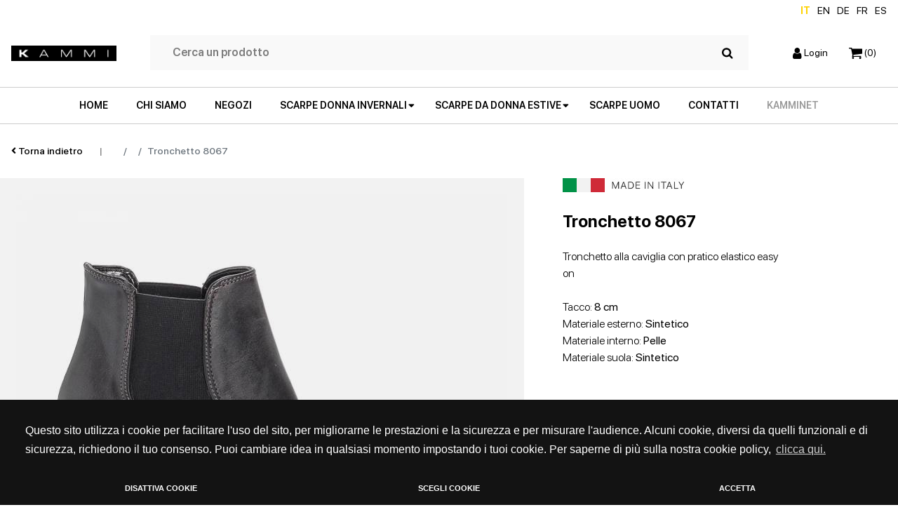

--- FILE ---
content_type: text/html; charset=UTF-8
request_url: https://www.kammi.it/scarpe-donna-autunno-inverno/scarpe-con-tacco/tronchetto/tronchetto-8067-idp4907.html
body_size: 16153
content:

<!DOCTYPE html>
<html lang="it">

<head>
	<meta charset="utf-8">
	<title>Tronchetto 8067  a 37.50€ | Made in Italy</title>
	<meta name="description" content="Tronchetto alla caviglia con pratico elastico easy on. Acquista on line, Reso gratuito!">
	<meta name="viewport" content="width=device-width, initial-scale=1.0">
	<meta name="author" content="">
	<link rel="apple-touch-icon" sizes="152x152"
		href="https://www.kammi.it/img/favicon/apple-touch-icon.png">
	<link rel="icon" type="image/png" sizes="32x32"
		href="https://www.kammi.it/img/favicon/favicon-32x32.png">
	<link rel="icon" type="image/png" sizes="16x16"
		href="https://www.kammi.it/img/favicon/favicon-16x16.png">
	<link rel="manifest"
		href="https://www.kammi.it/img/favicon/site.webmanifest">
	<link rel="mask-icon"
		href="https://www.kammi.it/img/favicon/safari-pinned-tab.svg"
		color="#5bbad5">
	<meta name="msapplication-TileColor" content="#da532c">
	<meta name="theme-color" content="#ffffff">
	
	<link
		href="https://www.kammi.it/css/style.css?1766482242"
		rel="stylesheet">
	<link href="https://www.kammi.it/css/colorbox.css"
		rel="stylesheet">
	<link href="https://www.kammi.it/css/swal2_dark.css"
		rel="stylesheet">

		<link rel='canonical' href='https://www.kammi.it/scarpe-donna-autunno-inverno/scarpe-con-tacco/tronchetto/tronchetto-8067-idp4907.html'>
	
	<meta name="HandheldFriendly" content="True">
	<meta name="MobileOptimized" content="360">
	<meta name="viewport" content="width=device-width, initial-scale=1, minimal-ui, user-scalable=no">
	<meta http-equiv="cleartype" content="on">
	<meta property="og:url" content="https://www.kammi.it/scarpe-donna-autunno-inverno/scarpe-con-tacco/tronchetto/tronchetto-8067-idp4907.html" />
	<meta property="og:type" content="website" />
	<meta property="og:title" content="Tronchetto 8067  a 37.50€ | Made in Italy" />
	<meta property="og:description" content="Tronchetto alla caviglia con pratico elastico easy on. Acquista on line, Reso gratuito!" />
	<meta property="og:image" content="https://www.kammi.it/ImmaginiProdottiP/tronchetto-8067_5368_700x700.jpg" />
	<meta name="format-detection" content="telephone=no" />

		<script>
        function getCookie(name) {
            var match = document.cookie.match(new RegExp('(^| )' + name + '=([^;]+)'));
            if (match) return match[2];
        }

        function grepArray(elems, callback, inv) {
            var ret = [];

            // Go through the array, only saving the items  
            // that pass the validator function  
            for (var i = 0, length = elems.length; i < length; i++) {
                if (!inv !== !callback(elems[i], i)) {
                    ret.push(elems[i]);
                }
            }

            return ret;
        }

        var categorycookieold = getCookie('categorycookie');
        var anycookies = 1;
        let categorycookieoldo = [];
        if (typeof categorycookieold !== 'undefined') {
            categorycookieoldo = JSON.parse(categorycookieold);
            anycookies = 0;
        }
    </script>
	<script>
        window.dataLayer = window.dataLayer || [];

        function gtag() {
            dataLayer.push(arguments);
        }
        gtag('set', 'url_passthrough', true);

        let marketingcookie = true;
        let analyticscookie = true;
        if (getCookie('cookieconsent_status') == 'deny' || getCookie('cookieconsent_status') === undefined || (anycookies === 0 && grepArray(categorycookieoldo, function(obj) {
                return obj.name == "marketing";
            }).length === 0)) {
            marketingcookie = false;
        }

        if (getCookie('cookieconsent_status') == 'deny' || getCookie('cookieconsent_status') === undefined || (anycookies === 0 && grepArray(categorycookieoldo, function(obj) {
                return obj.name == "analytics";
            }).length === 0)) {
            analyticscookie = false;
        }
        if (!marketingcookie && !analyticscookie) {
            // Set default consent to 'denied' as a placeholder
            // Determine actual values based on your own requirements
            // No consent, neither for marketing nor for statistics cookies G100
            gtag('consent', 'default', {
                'ad_storage': 'denied',
                'analytics_storage': 'granted', // 20240226: passo comunque in modalità granted e vado ad anonimizzare l'utente
                'ad_user_data': 'denied',
                'ad_personalization': 'denied'
            });
            gtag('set', 'ads_data_redaction', true);
            console.log('G100');
        } else if (!marketingcookie && analyticscookie) {
            // consent to statistical, but not to marketing cookies G101
            gtag('consent', 'default', {
                'ad_storage': 'denied',
                'analytics_storage': 'granted',
                'ad_user_data': 'denied',
                'ad_personalization': 'denied'
            });
            gtag('set', 'ads_data_redaction', true);
            console.log('G101');
        } else if (marketingcookie && !analyticscookie) {
            // consent to marketing, but not to statistics cookies G110
            gtag('consent', 'default', {
                'ad_storage': 'granted',
                'analytics_storage': 'granted', // 20240226: passo comunque in modalità granted e vado ad anonimizzare l'utente
                'ad_user_data': 'granted',
                'ad_personalization': 'granted'
            });
            console.log('G110');
        } else if (marketingcookie && analyticscookie) {
            // consent to both marketing and statistics cookies G111
            gtag('consent', 'default', {
                'ad_storage': 'granted',
                'analytics_storage': 'granted',
                'ad_user_data': 'granted',
                'ad_personalization': 'granted'
            });
            console.log('G111');
        }
    </script>

	<!-- Google Tag Manager -->
	<script>
		(function(w, d, s, l, i) {
			w[l] = w[l] || [];
			w[l].push({
				'gtm.start': new Date().getTime(),
				event: 'gtm.js'
			});
			var f = d.getElementsByTagName(s)[0],
				j = d.createElement(s),
				dl = l != 'dataLayer' ? '&l=' + l : '';
			j.async = true;
			j.src =
				'https://www.googletagmanager.com/gtm.js?id=' + i + dl;
			f.parentNode.insertBefore(j, f);
		})(window, document, 'script', 'dataLayer', 'GTM-KS9DF8H');
	</script>
	<!-- End Google Tag Manager -->

	<script type="text/javascript">

  // IMPOSTO DATA LAYER
  window.dataLayer = window.dataLayer || [];

  
  function impression(idTarget, posizioneArray) {

    const posizioneLista = posizioneArray;
    const boxTarget = document.querySelector('#' + idTarget);
    const codiceProdotto = boxTarget.querySelector('.codiceProdottoGTM').value;
    const nomeProdotto = boxTarget.querySelector('.titoloGTM').value;
    const prezzoProdotto = boxTarget.querySelector('.prezzoGTM').value;
    const categoriaProdotto = boxTarget.querySelector('.categoriaGTM').value;
    const brandProdotto = boxTarget.querySelector('.brandGTM').value;
    const lista = boxTarget.querySelector('.listaGTM').value;

    dataLayer.push({
      'event': 'impressions',
      'ecommerce': {
        'currencyCode': 'EUR',
        'impressions': [{
          'id': '' + codiceProdotto + '',
            'name': `${nomeProdotto}`,
            'price': prezzoProdotto,
            'brand': `${brandProdotto}`,
            'category': `${categoriaProdotto}`,
            'position': posizioneLista,
            'list': lista
        }]
      }
    });
  }

  
  function detail(idTarget) {

    const boxTarget = document.querySelector('#' + idTarget);
    const codiceProdotto = boxTarget.querySelector('.codiceProdottoGTM').value;
    const nomeProdotto = boxTarget.querySelector('.titoloGTM').value;
    const prezzoProdotto = boxTarget.querySelector('.prezzoGTM').value;
    const categoriaProdotto = boxTarget.querySelector('.categoriaGTM').value;
    const brandProdotto = boxTarget.querySelector('.brandGTM').value;
    const lista = boxTarget.querySelector('.listaGTM').value;

    dataLayer.push({
      'event': 'detail',
      'ecommerce': {
        'detail': {
          'actionField': {
            'list': lista
          },
          'products': [{
            'id': '' + codiceProdotto + '',
            'name': `${nomeProdotto}`,
            'price': prezzoProdotto,
            'brand': `${brandProdotto}`,
            'category': `${categoriaProdotto}`
          }]
        }
      }
    });
  }


  
  function productClick(idTarget, posizioneArray, thisClick) {

    const redirectUrl = $(thisClick).attr("href");
    const posizioneLista = posizioneArray;
    const boxTarget = $('#' + idTarget);
    const codiceProdotto = $(boxTarget).find('.codiceProdottoGTM').val();
    const nomeProdotto = $(boxTarget).find('.titoloGTM').val();
    const prezzoProdotto = $(boxTarget).find('.prezzoGTM').val();
    const categoriaProdotto = $(boxTarget).find('.categoriaGTM').val();
    const brandProdotto = $(boxTarget).find('.brandGTM').val();
    const lista = $(boxTarget).find('.listaGTM').val();

    dataLayer.push({
      'event': 'productClick',
      'ecommerce': {
        'click': {
          'actionField': {
            'list': `${lista}`
          },
          'products': [{
            'id': '' + codiceProdotto + '',
            'name': `${nomeProdotto}`,
            'price': prezzoProdotto,
            'brand': `${brandProdotto}`,
            'category': `${categoriaProdotto}`,
            'position': posizioneLista
          }]
        }
      },
      'eventCallback': function() {
        document.location = redirectUrl
      }
    });

    return false;

  }

  
  function addToCart(idTarget, idForm) {

    const boxTarget = $('#' + idTarget);
    const formTarget = $('#' + idForm);
    const codiceProdotto = $(boxTarget).find('.codiceProdottoGTM').val();
    const nomeProdotto = $(boxTarget).find('.titoloGTM').val();
    const prezzoProdotto = $(boxTarget).find('.prezzoGTM').val();
    const quantitaProdotto = $(boxTarget).find('.qtaProdotto').val();
    const categoriaProdotto = $(boxTarget).find('.categoriaGTM').val();
    const brandProdotto = $(boxTarget).find('.brandGTM').val();

    console.log(formTarget);
    console.log(idForm);
    dataLayer.push({
      'event': 'addToCart',
      'ecommerce': {
        'currencyCode': 'EUR',
        'add': {
          'products': [{
            'id': '' + codiceProdotto + '',
            'name': `${nomeProdotto}`,
            'price': prezzoProdotto,
            'brand': `${brandProdotto}`,
            'category': `${categoriaProdotto}`,
            'quantity': quantitaProdotto
          }]
        }
      },
      'eventCallback': function() {
        //formTarget.submit();
        return true;
      }
    });

    return false;

  }

  
  function removeFromCart(idCarrello = '', target = null, idForm = null, urlRedirect = null) {

    const boxTarget = $('#carrello_row_' + idCarrello);
    const codiceProdotto = $(boxTarget).find('.codiceProdottoGTM').val();
    const nomeProdotto = $(boxTarget).find('.titoloGTM').val();
    const prezzoProdotto = $(boxTarget).find('.prezzoGTM').val();
    const categoriaProdotto = $(boxTarget).find('.categoriaGTM').val();
    const brandProdotto = $(boxTarget).find('.brandGTM').val();
    const formToSubmit = $('#' + idForm);
    const targetRedirect = urlRedirect;
    let quantitaOld = parseInt($(boxTarget).find('.quantitaGTM').val());
    let quantitaNew = parseInt($(boxTarget).find('.qtaGTM').val());
    let quantita = 0;
    let azione = '';

    // SE RICEVO canc IL PRODOTTO E' DA CANCELLARE
    if (target == "canc") {
      quantita = $(boxTarget).find('.quantitaGTM').val();
      azione = "RIMUOVIPRODOTTO";
    } else if (target == "cancAll") {
      azione = "RIMUOVITUTTO";
    } else { // PRODOTTO DA AGGIORNARE QUANTITA'
      if (quantitaNew > quantitaOld) {
        quantita = quantitaNew - quantitaOld;
        azione = "AUMENTAQUANTITA";
      } else if (quantitaNew < quantitaOld) {
        quantita = quantitaOld - quantitaNew;
        azione = "RIMUOVIQUANTITA";
      } else {
        azione = "NIENTE";
      }
    }

    /* console.log(azione, idForm, quantitaOld, quantitaNew, codiceProdotto, nomeProdotto, prezzoProdotto, brandProdotto, categoriaProdotto, quantita);
    return false; */

    /// INVIO DATI A GTM
    if (azione == 'RIMUOVIPRODOTTO' || azione == 'RIMUOVIQUANTITA') {
      dataLayer.push({
        'event': 'removeFromCart',
        'ecommerce': {
          'currencyCode': 'EUR',
          'remove': {
            'products': [{
              'id': '' + codiceProdotto + '',
              'name': `${nomeProdotto}`,
              'price': prezzoProdotto,
              'brand': `${brandProdotto}`,
              'category': `${categoriaProdotto}`,
              'quantity': quantita
            }]
          }
        },
        'eventCallback': function() {
          if (urlRedirect) {
            document.location.href = urlRedirect;
            return false;
          } else {
            formToSubmit.submit();
            return false;
          }
        }
      });
    } else if (azione == 'AUMENTAQUANTITA') {
      dataLayer.push({
        'event': 'addToCart',
        'ecommerce': {
          'currencyCode': 'EUR',
          'add': {
            'products': [{
              'id': '' + codiceProdotto + '',
              'name': `${nomeProdotto}`,
              'price': '' + prezzoProdotto + '',
              'brand': `${brandProdotto}`,
              'category': `${categoriaProdotto}`,
              'quantity': quantita
            }]
          }
        },
        'eventCallback': function() {
          formToSubmit.submit();
          return false;
        }
      });
    }

    return false;

  }

  
  function onCheckout(step, redirect = null, pagamento = null, formSubmit = null, test = null) {
    // $step indica la fase del checkout (1 = carrello, 2 = login / registrazione, 3 = pagamento / spedizione, 4 = ordine concluso)
    // $pagamento indica il pagamento selezionato (carta, paypal, bonifico, contrassegno, satispay ecc.)
    // $test è una variabile di test per chiamare url differenti

    const elenco_prodotti = [
        ]

    let options;
    if (pagamento) {
      options = {
        'step': step,
        'option': pagamento
      } 
    } else {
      options = {
        'step': step,
      };
    }

    /// INVIO DATI A GTM
    dataLayer.push(
    {
      'event': 'checkout',
      'ecommerce': {
        'currencyCode': 'EUR',
        'checkout': {
          'actionField': options,
          'products': elenco_prodotti 
        } 
      },
      'eventCallback': function() {
        if (formSubmit) {
          $(formSubmit).submit();
        } else if(redirect) {
          document.location.href = redirect;
        }
        
        return false;
      }
    });

    return false;

  }

  
  function onPurchase(tokenA, idOrdine, totCarrello, ivaImponibile, totSpedizione, arrayCarrello = [], redirect = '') {

    let newCarrelloArray = Object.keys(arrayCarrello).map(key => {
      return {
        'id': arrayCarrello[key]["CodiceProdotto"],
        'name': `${arrayCarrello[key]["Nome"]}`,
        'price': arrayCarrello[key]["PrezzoTotaleIVA"],
        'brand': arrayCarrello[key]["Brand"],
        'category': `${arrayCarrello[key]["Categoria"]}`,
        'quantity': arrayCarrello[key]["Quantita"]
      }
    });

    // QUESTO E' L'EVENTO CHE COMUNICA A GTM CHE L'ORDINE E' STATO EFFETTIVAMENTE PAGATO
    // RECUPERO I DATI DEL CARRELLO IN BASE AL TOKEN
    window.dataLayer = window.dataLayer || [];
    dataLayer.push({
      'event': 'transaction',
      'ecommerce': {
        'currencyCode': 'EUR',
        'purchase': {
          'actionField': {
            'id': '' + idOrdine + '', // Transaction ID. Required for purchases and refunds.
            'affiliation': 'Kammi',
            'revenue': '' + totCarrello + '', // Total transaction value (incl. tax and shipping)
            'tax': '' + ivaImponibile + '',
            'shipping': '' + totSpedizione + ''
          },
          'products': newCarrelloArray
        }
      },
      'eventCallback': function() {
        if (redirect != '') {
          document.location = redirect
        }
      }
    });

    return false;

  }

  
  function onRefund(idOrdine, redirect = '') {
    console.log('refund ordine');
    window.dataLayer = window.dataLayer || [];
    dataLayer.push({
      'event': 'refund',
      'ecommerce': {
        'refund': {
          'actionField': {
            'id': '' + idOrdine + ''
          } // Transaction ID. Required for purchases and refunds.
        }
      },
      'eventCallback': function() {
        console.log('refund comunicato, eseguo redirect: '+redirect);
        if (redirect) {
          document.location = redirect
        }
      }
    });
  }

</script>


	<!-- TRACKING GTM E FACEBOOK OLD -->
		
	<!-- Markup JSON-LD per il markup dei dati strutturati di Google. -->
	<script type="application/ld+json">
		{
			"@context": "http://www.schema.org",
			"@type": "Organization",
			"name": "Kammi",
			"legalName": "Kammi Soc.Coop.",
			"url": "https://www.kammi.it/",
			"logo": "https://www.kammi.it/img/logo.png",
			"image": "https://www.kammi.it/images/img-chisiamo.jpg",
			"description": "Kammi è un brand di scarpe da donna e uomo che fa del Made in Italy e della qualità il proprio marchio di fabbrica. Modelli di alta qualità acquistabili sull'e-shop www.kammi.it con reso gratuito.",
			"address": {
				"@type": "PostalAddress",
				"streetAddress": "via G. Rossini, 6",
				"addressLocality": "Cerro Maggiore (Milano)",
				"addressRegion": "Lombardia",
				"addressCountry": "Italia",
				"postalCode": "20023"
			},
			"contactPoint": {
				"@type": "ContactPoint",
				"telephone": "+3903311836740",
				"faxNumber": "+3903311836744",
				"url": "https://www.kammi.it/contatti.html",
				"contactType": "administrative, support, sales contact point"
			}
		}
	</script>


			<script type="application/ld+json">
		{
			"@context": "http://schema.org/",
			"@type": "Product",
			"productID": "tronchetto-8067_00000714002",
			"name": "Tronchetto 8067",
			"image": ["https://www.kammi.it/ImmaginiProdottiP/tronchetto-8067_5368_700x700.jpg"],
			"description": "Tronchetto alla caviglia con pratico elastico easy on. Colore ",
			"url": "https://www.kammi.it/scarpe-donna-autunno-inverno/scarpe-con-tacco/tronchetto/tronchetto-8067-idp4907.html",
			"brand": {
				"@type": "Thing",
				"name": "Kammi"
			},
			"offers": {
				"@type": "Offer",
				"priceCurrency": "EUR",
				"price": "37.50",
				"itemCondition": "NewCondition",
				"availability": "out of stock",
				"seller": {
					"@type": "Organization",
					"name": "Kammi"
				}
			}
		}
	</script>
			<script src="https://cdn.scalapay.com/js/scalapay-widget/webcomponents-bundle.js"></script>
	<script src="https://cdn.scalapay.com/js/scalapay-widget/scalapay-widget.js"></script>
	

</head>

<body>

	<!-- Google Tag Manager (noscript) -->
	<noscript><iframe src="https://www.googletagmanager.com/ns.html?id=GTM-KS9DF8H" height="0" width="0"
			style="display:none;visibility:hidden"></iframe></noscript>
	<!-- End Google Tag Manager (noscript) -->

	<div class="main-wrap">
		<header class="header-normal">
	<div class="row no-gutters cl-sm-12 flex-end language-switch align-items-center px-3 px-xxl-0">
		<a href="" class="current">IT</a>
		<a href="https://en.kammi.it/"
			>EN</a>
		<a href="https://de.kammi.it/"
			>DE</a>
		<a href="https://fr.kammi.it/"
			>FR</a>
			
		<a href="https://es.kammi.it/"
			>ES</a>
	</div>
	<div class="row no-gutters px-3 px-xxl-0 d-flex justify-content-between">
		<div class="col-auto py-4 d-flex align-items-center">
						<a href="https://www.kammi.it/"><img
					src="https://www.kammi.it/img/logo.jpg"
					class="img-fluid kammi-logo" alt="Kammi - Scarpe donna on line"></a>
					</div>

		<div class="col-auto d-none d-lg-flex flex-grow-1 py-4 px-5">
			<form name="search-form" class="navbar-search w-100 d-none d-lg-flex align-items-center px-3"
				action="https://www.kammi.it/search.html" method="post">
				<input type="text" class="search-field" placeholder="Cerca un prodotto" name="search">
				<button type="submit" class="btn-search">
					<img src="https://www.kammi.it/img/icons/search.svg"
						class="img-fluid">
				</button>
			</form>
		</div>

		<div class="col-auto d-flex align-items-center py-4">
			<ul class="navbar-nav list-group-horizontal">
				<li class="nav-item position-relative">
										<a href="https://www.kammi.it/login.html"
						class="stretched-link d-block d-md-block"><img
							src="https://www.kammi.it/img/icons/account.svg"
							class="img-fluid">&nbsp;<span class="d-none d-lg-inline">Login</span></a>
									</li>
				<li class="nav-item position-relative">
					<a href="https://www.kammi.it/carrello.html"
						class="stretched-link"><img
							src="https://www.kammi.it/img/icons/cart.svg"
							class="img-fluid">&nbsp;<span
							class="cart-items">(0)</span></a>
				</li>
				<!--li class="nav-item position-relative d-none d-lg-inline">
					<a href="#" class="stretched-link"><span><u>Eng</u></span></a>
				</li-->
				<li class="nav-item position-relative d-lg-none">
					<button class="stretched-link menu-toggle p-0"><img
							src="https://www.kammi.it/img/icons/menu.svg"
							class="img-fluid"></button>
				</li>
			</ul>
		</div>
	</div>
	<div class="row no-gutters d-none d-lg-flex">
		<div class="col d-flex align-items-center border-top border-bottom">
			<ul class="main-menu list-group list-group-horizontal p-0 mx-auto my-0 d-none d-lg-flex">
				<li class="nav-item"><a class="nav-link"
						href="https://www.kammi.it/">HOME</a></li>
				<li class="nav-item"><a class="nav-link"
						href="https://www.kammi.it/brand/">CHI SIAMO</a>
				</li>
				<li class="nav-item"><a class="nav-link"
						href="https://www.kammi.it/store-locator.html">NEGOZI</a>
				</li>

				<li class="nav-item has-dropdown">
					<a class="nav-link dropdown" href="#">SCARPE DONNA INVERNALI</a>
					<ul class="dropdown-menu">
						<div class="container py-4">
														<li class="nav-item"><a
									href="https://www.kammi.it/scarpe-donna-autunno-inverno/sneakers/"
									class="dropdown-item nav-link"><img
										src="https://www.kammi.it/img/menu/donna/menu-sneakers-invernali.jpg"
										class="img-fluid">Sneakers</a>
							</li>
														<li class="nav-item"><a
									href="https://www.kammi.it/scarpe-donna-autunno-inverno/stivali-stivaletti/"
									class="dropdown-item nav-link"><img
										src="https://www.kammi.it/img/menu/donna/menu-stivaletti-invernali.jpg"
										class="img-fluid">Stivali e stivaletti</a>
							</li>
														<li class="nav-item"><a
									href="https://www.kammi.it/scarpe-donna-autunno-inverno/zeppe/"
									class="dropdown-item nav-link"><img
										src="https://www.kammi.it/img/menu/donna/menu-zeppe-invernali.jpg"
										class="img-fluid">Zeppe</a>
							</li>
														<li class="nav-item"><a
									href="https://www.kammi.it/scarpe-donna-autunno-inverno/scarpe-con-tacco/"
									class="dropdown-item nav-link"><img
										src="https://www.kammi.it/img/menu/donna/menu-scarpe-tacco-invernali.jpg"
										class="img-fluid">Scarpe con tacco</a>
							</li>
														<li class="nav-item"><a
									href="https://www.kammi.it/scarpe-donna-autunno-inverno/scarpe-basse/"
									class="dropdown-item nav-link"><img
										src="https://www.kammi.it/img/menu/donna/menu-scarpe-basse-invernali.jpg"
										class="img-fluid">Scarpe basse</a>
							</li>
													</div>
					</ul>
				</li>


				<li class="nav-item has-dropdown">
					<a class="nav-link dropdown" href="#">SCARPE DA DONNA ESTIVE</a>
					<ul class="dropdown-menu">
						<div class="container py-4">

														<li class="nav-item"><a
									href="https://www.kammi.it/scarpe-donna/sneakers/"
									class="dropdown-item nav-link"><img
										src="https://www.kammi.it/img/menu/donna/menu-sneakers-donna.jpg"
										class="img-fluid">Sneakers</a>
							</li>
														<li class="nav-item"><a
									href="https://www.kammi.it/scarpe-donna/sandali-bassi/"
									class="dropdown-item nav-link"><img
										src="https://www.kammi.it/img/menu/donna/menu-sandali-bassi.jpg"
										class="img-fluid">Sandali bassi</a>
							</li>
														<li class="nav-item"><a
									href="https://www.kammi.it/scarpe-donna/stivali-stivaletti/"
									class="dropdown-item nav-link"><img
										src="https://www.kammi.it/img/menu/donna/menu-stivaletti-donna.jpg"
										class="img-fluid">Stivali e stivaletti</a>
							</li>
														<li class="nav-item"><a
									href="https://www.kammi.it/scarpe-donna/zeppe/"
									class="dropdown-item nav-link"><img
										src="https://www.kammi.it/img/menu/donna/menu-zeppa.jpg"
										class="img-fluid">Zeppe</a>
							</li>
														<li class="nav-item"><a
									href="https://www.kammi.it/scarpe-donna/sandali-con-tacco/"
									class="dropdown-item nav-link"><img
										src="https://www.kammi.it/img/menu/donna/menu-sandalo-tacco.jpg"
										class="img-fluid">Sandali con tacco</a>
							</li>
														<li class="nav-item"><a
									href="https://www.kammi.it/scarpe-donna/scarpe-con-tacco/"
									class="dropdown-item nav-link"><img
										src="https://www.kammi.it/img/menu/donna/menu-scarpe-tacco.jpg"
										class="img-fluid">Scarpe con tacco</a>
							</li>
														<li class="nav-item"><a
									href="https://www.kammi.it/scarpe-donna/scarpe-basse/"
									class="dropdown-item nav-link"><img
										src="https://www.kammi.it/img/menu/donna/menu-scarpe-basse.jpg"
										class="img-fluid">Scarpe basse</a>
							</li>
													</div>
					</ul>
				</li>

				<li class="nav-item"><a class="nav-link"
						href="https://www.kammi.it/scarpe-uomo/">SCARPE
						UOMO</a></li>
				<!-- <li class="nav-item"><a class="nav-link"
						href="https://www.kammi.it/outlet.html">OUTLET</a>
				</li> -->
				<li class="nav-item"><a class="nav-link"
						href="https://www.kammi.it/contatti.html">CONTATTI</a>
				<li class="nav-item">
					<a target="_blank" rel="noopener" class="grigio-scuro nav-link" href="https://crm2.disignum.com/kammi">KammiNet</a> 
				</li>
			</ul>
		</div>
	</div>
	<div class="row no-gutters d-lg-none">
		<div class="col d-flex align-items-center border-bottom border-top">
			<form name="search-form" class="navbar-search w-100 d-flex flex-row-reverse align-items-center px-3"
				action="https://www.kammi.it/search.html" method="post">
				<input type="text" class="search-field" placeholder="Cerca un prodotto" name="search">
				<button type="submit" class="btn-search">
					<img src="https://www.kammi.it/img/icons/search.svg"
						class="img-fluid">
				</button>
			</form>
		</div>
	</div>
</header>
<!-- Da mobile diventa fullscreen -->
<div id="fullscreen-menu" class="bg-white position-fixed d-lg-none d-block">
	<div class="container-fluid main-wrap p-4 p-lg-5">
		<div class="row">
			<div class="col d-flex justify-content-between align-items-center">
				<a href="https://www.kammi.it/"><img
						src="https://www.kammi.it/img/logo.jpg"
						class="img-fluid kammi-logo" width="150"></a>

				<button class="menu-toggle"><i class="fal fa-times"></i></button>
			</div>
		</div>

		<div class="row mt-5">
			<div class="col">
				<ul class="menu d-flex flex-column align-items-start p-0 my-0">
					<li class="nav-item"><a class="nav-link"
							href="https://www.kammi.it/">HOME</a></li>
					<li class="nav-item"><a class="nav-link"
							href="https://www.kammi.it/brand/">CHI
							SIAMO</a></li>
					<li class="nav-item"><a class="nav-link"
							href="https://www.kammi.it/store-locator.html">NEGOZI</a>
					</li>
					
					<li class="nav-item has-dropdown">
						<a class="nav-link dropdown submenu-scarpe-donna-invernali-toggle" href="#">SCARPE DONNA
							INVERNALI</a>
					</li>
					
					
					<li class="nav-item has-dropdown">
						<a class="nav-link dropdown submenu-scarpe-donna-estive-toggle" href="#">SCARPE DA DONNA
							ESTIVE</a>
					</li>
				


					<li class="nav-item"><a class="nav-link"
							href="https://www.kammi.it/scarpe-uomo/">SCARPE
							UOMO</a></li>
					<!-- <li class="nav-item"><a class="nav-link"
							href="https://www.kammi.it/outlet.html">OUTLET</a>
					</li> -->
					<li class="nav-item"><a class="nav-link"
							href="https://www.kammi.it/contatti.html">CONTATTI</a>
					</li>
					<!--li class="nav-item bg-white"><a href="#" class="nav-link bg-white"><span><u>English</u></span></a></li-->

											<li class="nav-item bg-white w-100">
							<a href="https://www.kammi.it/login.html" class="nav-link bg-white float-left"><span><u>Login</u></span></a>
							<a target="_blank" rel="noopener" href="https://crm2.disignum.com/kammi" class="grigio-scuro float-right nav-link bg-white"><b>KammiNet</b></a>
						</li>
					
					<li class="nav-item language-switch-m flex-start">
						<a class="nav-link current"
							href="">IT</a>
						<a class="nav-link "
							href="https://en.kammi.it/">en</a>
						<a class="nav-link "
							href="https://de.kammi.it/">de</a>
						<a class="nav-link "
							href="https://fr.kammi.it/">fr</a>
						<a class="nav-link "
							href="https://es.kammi.it/">es</a>
					</li>
				</ul>

			</div>
		</div>
	</div>

	<div id="submenu-scarpe-donna-estive" class="bg-white fullscreen-submenu position-absolute">
		<div class="container-fluid p-4 p-lg-5">
			<div class="row">
				<div class="col d-flex justify-content-between align-items-center">
					<a href="https://www.kammi.it/"><img
							src="https://www.kammi.it/img/logo.jpg"
							class="img-fluid kammi-logo" width="150"></a>

					<button class="menu-toggle"><i class="fal fa-times"></i></button>
				</div>
			</div>
			<div class="row mt-4 mt-md-5">
				<div class="col d-flex justify-content-md-center">
					<ul class="dropdown-menu p-0">
						<div class="container py-md-4">
														<li class="nav-item"><a
									href="https://www.kammi.it/scarpe-donna/sneakers/"
									class="dropdown-item nav-link"><img
										src="https://www.kammi.it/img/menu/donna/menu-sneakers-donna.jpg"
										class="img-fluid">Sneakers</a>
							</li>
														<li class="nav-item"><a
									href="https://www.kammi.it/scarpe-donna/sandali-bassi/"
									class="dropdown-item nav-link"><img
										src="https://www.kammi.it/img/menu/donna/menu-sandali-bassi.jpg"
										class="img-fluid">Sandali bassi</a>
							</li>
														<li class="nav-item"><a
									href="https://www.kammi.it/scarpe-donna/stivali-stivaletti/"
									class="dropdown-item nav-link"><img
										src="https://www.kammi.it/img/menu/donna/menu-stivaletti-donna.jpg"
										class="img-fluid">Stivali e stivaletti</a>
							</li>
														<li class="nav-item"><a
									href="https://www.kammi.it/scarpe-donna/zeppe/"
									class="dropdown-item nav-link"><img
										src="https://www.kammi.it/img/menu/donna/menu-zeppa.jpg"
										class="img-fluid">Zeppe</a>
							</li>
														<li class="nav-item"><a
									href="https://www.kammi.it/scarpe-donna/sandali-con-tacco/"
									class="dropdown-item nav-link"><img
										src="https://www.kammi.it/img/menu/donna/menu-sandalo-tacco.jpg"
										class="img-fluid">Sandali con tacco</a>
							</li>
														<li class="nav-item"><a
									href="https://www.kammi.it/scarpe-donna/scarpe-con-tacco/"
									class="dropdown-item nav-link"><img
										src="https://www.kammi.it/img/menu/donna/menu-scarpe-tacco.jpg"
										class="img-fluid">Scarpe con tacco</a>
							</li>
														<li class="nav-item"><a
									href="https://www.kammi.it/scarpe-donna/scarpe-basse/"
									class="dropdown-item nav-link"><img
										src="https://www.kammi.it/img/menu/donna/menu-scarpe-basse.jpg"
										class="img-fluid">Scarpe basse</a>
							</li>
													</div>
					</ul>
				</div>
			</div>
			<div class="row mt-3 mt-md-5">
				<div class="col text-center">
					<button class="btn btn-large submenu-scarpe-donna-estive-toggle">Indietro</button>
				</div>
			</div>
		</div>
	</div>

	<div id="submenu-scarpe-donna-invernali" class="bg-white fullscreen-submenu position-absolute">
		<div class="container-fluid p-4 p-lg-5">
			<div class="row">
				<div class="col d-flex justify-content-between align-items-center">
					<a href="https://www.kammi.it/"><img
							src="https://www.kammi.it/img/logo.jpg"
							class="img-fluid kammi-logo" width="150"></a>

					<button class="menu-toggle"><i class="fal fa-times"></i></button>
				</div>
			</div>
			<div class="row mt-4 mt-md-5">
				<div class="col d-flex justify-content-md-center">
					<ul class="dropdown-menu p-0">
						<div class="container py-md-4">
														<li class="nav-item"><a
									href="https://www.kammi.it/scarpe-donna-autunno-inverno/sneakers/"
									class="dropdown-item nav-link"><img
										src="https://www.kammi.it/img/menu/donna/menu-sneakers-invernali.jpg"
										class="img-fluid">Sneakers</a>
							</li>
														<li class="nav-item"><a
									href="https://www.kammi.it/scarpe-donna-autunno-inverno/stivali-stivaletti/"
									class="dropdown-item nav-link"><img
										src="https://www.kammi.it/img/menu/donna/menu-stivaletti-invernali.jpg"
										class="img-fluid">Stivali e stivaletti</a>
							</li>
														<li class="nav-item"><a
									href="https://www.kammi.it/scarpe-donna-autunno-inverno/zeppe/"
									class="dropdown-item nav-link"><img
										src="https://www.kammi.it/img/menu/donna/menu-zeppe-invernali.jpg"
										class="img-fluid">Zeppe</a>
							</li>
														<li class="nav-item"><a
									href="https://www.kammi.it/scarpe-donna-autunno-inverno/scarpe-con-tacco/"
									class="dropdown-item nav-link"><img
										src="https://www.kammi.it/img/menu/donna/menu-scarpe-tacco-invernali.jpg"
										class="img-fluid">Scarpe con tacco</a>
							</li>
														<li class="nav-item"><a
									href="https://www.kammi.it/scarpe-donna-autunno-inverno/scarpe-basse/"
									class="dropdown-item nav-link"><img
										src="https://www.kammi.it/img/menu/donna/menu-scarpe-basse-invernali.jpg"
										class="img-fluid">Scarpe basse</a>
							</li>
													</div>
					</ul>
				</div>
			</div>
			<div class="row mt-3 mt-md-5">
				<div class="col text-center">
					<button class="btn btn-large submenu-scarpe-donna-invernali-toggle">Indietro</button>
				</div>
			</div>
		</div>
	</div>
</div>



<!-- <header>			
	<div class="row no-gutters px-3 px-xxl-0">
		<div class="col d-flex align-items-center justify-content-between py-4">
			<a href="index.php"><img src="https://www.kammi.it/img/logo.jpg"
class="img-fluid kammi-logo"></a>
<ul class="navbar-nav list-group-horizontal">
	<li class="nav-item position-relative">
		<a href="#" class="stretched-link d-none d-md-block"><img
				src="https://www.kammi.it/img/icons/account.svg"
				class="img-fluid">&nbsp;<span class="d-none d-lg-inline">Account</span></a>
	</li>
	<li class="nav-item position-relative">
		<a href="#" class="stretched-link"><img
				src="https://www.kammi.it/img/icons/cart.svg"
				class="img-fluid">&nbsp;<span class="cart-items">(0)</span></a>
	</li>
	<li class="nav-item position-relative">
		<a href="#" class="stretched-link"><img
				src="https://www.kammi.it/img/icons/menu.svg"
				class="img-fluid"></a>
	</li>
</ul>
</div>
</div>
<div class="row no-gutters">
	<div class="col d-flex align-items-center justify-content-lg-end border-bottom border-top">
		<form name="search-form"
			class="navbar-search w-100 d-flex flex-row-reverse flex-lg-row align-items-center px-3">
			<input type="text" class="search-field pr-lg-2" placeholder="Cerca un prodotto">
			<button type="submit" class="btn-search">
				<img src="https://www.kammi.it/img/icons/search.svg"
					class="img-fluid">
			</button>
		</form>
	</div>
</div>
</header> -->
<main class="mt-3 mb-5">

	<a href="javascript:history.back()" class="btn-back d-block d-md-none px-3 mb-3"><i class="fas fa-angle-left"></i>&nbsp;Torna indietro</a>
	<section class="breadcrumb bg-white d-none d-md-flex align-items-center flex-wrap">
		<a href="javascript:history.back()"><i class="fas fa-angle-left"></i>&nbsp;Torna indietro</a>
		<div class="space text-center">|</div>
				<li class="breadcrumb-item"><a href="https://www.kammi.it//"></a></li>
	


	<li class="active breadcrumb-item"></li>


	<li class="active breadcrumb-item">Tronchetto 8067</li>
	</section>

	<div class="row no-gutters">

		<!--colonna sinistra -->
		<div class="col-md-6 col-lg-7">
			<div class="position-sticky w-100">

				


									<section class="desktop-pics d-none d-md-block w-100">
						<div class="main-pic black-square">
														<img src="https://www.kammi.it/ImmaginiProdottiP/tronchetto-8067_5368_700x700.jpg" class="img-fluid" alt="Tronchetto 8067">
						</div>

						<div class="secondary-pics d-flex flex-wrap">

															<div class="pic-wrap">
									<div class="pic black-square"><img src="https://www.kammi.it/ImmaginiProdottiP/tronchetto-8067_5366_700x700.jpg" class="img-fluid" alt="Tronchetto 8067"></div>
								</div>
															<div class="pic-wrap">
									<div class="pic black-square"><img src="https://www.kammi.it/ImmaginiProdottiP/tronchetto-8067_5367_700x700.jpg" class="img-fluid" alt="Tronchetto 8067"></div>
								</div>
															<div class="pic-wrap">
									<div class="pic black-square"><img src="https://www.kammi.it/ImmaginiProdottiP/tronchetto-8067_5369_700x700.jpg" class="img-fluid" alt="Tronchetto 8067"></div>
								</div>
															<div class="pic-wrap">
									<div class="pic black-square"><img src="https://www.kammi.it/ImmaginiProdottiP/tronchetto-8067_5370_700x700.jpg" class="img-fluid" alt="Tronchetto 8067"></div>
								</div>
													</div>
					</section>
				
							</div>
		</div>

		<!-- colonna destra -->
		<div class="col-md-6 col-lg-4 col-xl-3 offset-xl-1 py-4 py-md-5 px-3 px-md-0">
										<img src="https://www.kammi.it/img/madeInItaly_orizz.jpg" class="mditaly2" />
						<div class="position-sticky px-md-4 pl-lg-5 pr-lg-0 px-xl-0">
									<div class="d-none d-md-block">
						<h1 class="text-black h4 fw-bold">Tronchetto 8067</h1>
						<p class="mt-4">Tronchetto alla caviglia con pratico elastico easy on</p>
						<p class="mt-4">
							
								Tacco: <b>8 cm </b><br>
								Materiale esterno: <b>Sintetico </b><br>
								Materiale interno: <b>Pelle </b><br>
								Materiale suola: <b>Sintetico </b>

													</p>


													<p class="d-flex align-items-end mt-5">
							<p class="old-price d-inline-block mr-3">75,00 &euro;</p>
							<p class="sconto d-inline-block">-50%</p>
							</p>
												<p class="price mt-2">37,50 &euro;</p>
						<div class="clear mb2"></div>

						<scalapay-widget amount="37.50" min="5" max="300" size="100px" logoSize="100%" priceColor="#145ad1" logoColor="#000000" numberOfPayments="3" hideLogo="false" hidePrice="false" locale="it" currencyPosition="after" currencyDisplay="symbol">
						</scalapay-widget>

					</div>
				
															<b>Questo prodotto purtroppo non è adesso disponibile,</b><br>
						ma chi cerca, trova, non desistere.<br>
									

				<!-- OPZIONE RITIRA IN NEGOZIO -->
								
				<div class="info-cliente py-5">
					<div class="d-flex align-items-center mb-3"><img src="https://www.kammi.it/img/icons/ship.svg" width="20" class="img-fluid mr-2">Spedizione gratuita con ordini superiori a 34,90€</div>
					<div class="d-flex align-items-center mb-3"><img src="https://www.kammi.it/img/icons/reso.svg" width="20" class="img-fluid mr-2">Reso gratuito</div>
					<div class="d-flex align-items-center"><img src="https://www.kammi.it/img/icons/pagamento.svg" width="20" class="img-fluid mr-2">Pagamenti sicuri</div>
				</div>
								<div class="social-share d-flex align-items-end">
					<p>Share on</p>&nbsp;&nbsp;&nbsp;<a href=""><i class="fab fa-twitter"></i></a>&nbsp;&nbsp;&nbsp;&nbsp;<a href=""><i class="fab fa-facebook-f"></i></a>
				</div>
			</div>
		</div>

		<!-- riga -->
		<div class="col-12 px-3 px-md-0 mt-lg-5">
			<p class="text-center my-5 titoletti h5">Potrebbe interessarti anche</p>
			<!-- Desktop -->
			<div class="container d-none d-md-block">
				<div class="row">
					
						<div class="col-md-4 col-lg-3 mt-4">
							<div class="product-box w-100 h-100" id="elenco_prodotti_tronchetto-cecilia-6_00005693002">
								<a href="https://www.kammi.it/scarpe-donna-autunno-inverno/stivali-stivaletti/tronchetto/tronchetto-cecilia-6-idp21714.html" onClick="return productClick('elenco_prodotti_tronchetto-cecilia-6_00005693002', 0, this);">
									<!-- VARIABILI PER GTM -->
<input type="hidden" value="tronchetto-cecilia-6_00005693002" class="codiceProdottoGTM" />
<input type="hidden" value="Tronchetto Cecilia 6" class="titoloGTM" />
<input type="hidden" value="59.50" class="prezzoGTM" />
<input type="hidden" value="Tronchetto" class="categoriaGTM" />
<input type="hidden" value="Kammi" class="brandGTM" />
<input type="hidden" value="Scarpe da donna invernali - Stivali e stivaletti - Tronchetto" class="listaGTM" />
																											<div class="product-image d-flex align-items-center justify-content-center">
										<img src="https://www.kammi.it/ImmaginiProdottiP/tronchetto-cecilia-6_23139_277x277.jpg" class="img-fluid" alt="Tronchetto Cecilia 6">
									</div>
									<div class="product-body p-3">
										<p class="product-title">Tronchetto Cecilia 6</p>
										<p class="product-description">Tronchetto sfilato in eco pelle nera, soletta in morbida pelle, tacco 7 cm e...</p>
										<p class="product-price"><s>85,00</s></p>
										<p class="product-price">59,50 &euro;</p>
									</div>
								</a>

																<script>
									(function() {
										impression('elenco_prodotti_tronchetto-cecilia-6_00005693002', 0)
									})();
								</script>
							</div>
						</div>
					
						<div class="col-md-4 col-lg-3 mt-4">
							<div class="product-box w-100 h-100" id="elenco_prodotti_tronchetto-livia-04_00005684001">
								<a href="https://www.kammi.it/scarpe-donna-autunno-inverno/stivali-stivaletti/tronchetto/tronchetto-livia-04-idp21701.html" onClick="return productClick('elenco_prodotti_tronchetto-livia-04_00005684001', 1, this);">
									<!-- VARIABILI PER GTM -->
<input type="hidden" value="tronchetto-livia-04_00005684001" class="codiceProdottoGTM" />
<input type="hidden" value="Tronchetto Livia 04" class="titoloGTM" />
<input type="hidden" value="83.30" class="prezzoGTM" />
<input type="hidden" value="Tronchetto" class="categoriaGTM" />
<input type="hidden" value="Kammi" class="brandGTM" />
<input type="hidden" value="Scarpe da donna invernali - Stivali e stivaletti - Tronchetto" class="listaGTM" />
																												<img src="https://www.kammi.it/img/madeInItaly_vert.jpg" class="mditaly" />
																		<div class="product-image d-flex align-items-center justify-content-center">
										<img src="https://www.kammi.it/ImmaginiProdottiP/tronchetto-livia-04_23074_277x277.jpg" class="img-fluid" alt="Tronchetto Livia 04">
									</div>
									<div class="product-body p-3">
										<p class="product-title">Tronchetto Livia 04</p>
										<p class="product-description">TRonchetto in pelle nera con cerniera interna e tacco 6 cm</p>
										<p class="product-price"><s>119,00</s></p>
										<p class="product-price">83,30 &euro;</p>
									</div>
								</a>

																<script>
									(function() {
										impression('elenco_prodotti_tronchetto-livia-04_00005684001', 1)
									})();
								</script>
							</div>
						</div>
					
						<div class="col-md-4 col-lg-3 mt-4">
							<div class="product-box w-100 h-100" id="elenco_prodotti_tronchetto-p854_00005718001">
								<a href="https://www.kammi.it/scarpe-donna-autunno-inverno/stivali-stivaletti/tronchetto/tronchetto-p854-idp21734.html" onClick="return productClick('elenco_prodotti_tronchetto-p854_00005718001', 2, this);">
									<!-- VARIABILI PER GTM -->
<input type="hidden" value="tronchetto-p854_00005718001" class="codiceProdottoGTM" />
<input type="hidden" value="Tronchetto P854" class="titoloGTM" />
<input type="hidden" value="111.30" class="prezzoGTM" />
<input type="hidden" value="Tronchetto" class="categoriaGTM" />
<input type="hidden" value="Kammi" class="brandGTM" />
<input type="hidden" value="Scarpe da donna invernali - Stivali e stivaletti - Tronchetto" class="listaGTM" />
																												<img src="https://www.kammi.it/img/madeInItaly_vert.jpg" class="mditaly" />
																		<div class="product-image d-flex align-items-center justify-content-center">
										<img src="https://www.kammi.it/ImmaginiProdottiP/tronchetto-p854_23239_277x277.jpg" class="img-fluid" alt="Tronchetto P854">
									</div>
									<div class="product-body p-3">
										<p class="product-title">Tronchetto P854</p>
										<p class="product-description">Tronchetto bicolor in pelle color corda e pelle nera e tacco 5 cm. 
Potrebbe...</p>
										<p class="product-price"><s>159,00</s></p>
										<p class="product-price">111,30 &euro;</p>
									</div>
								</a>

																<script>
									(function() {
										impression('elenco_prodotti_tronchetto-p854_00005718001', 2)
									})();
								</script>
							</div>
						</div>
					
						<div class="col-md-4 col-lg-3 mt-4">
							<div class="product-box w-100 h-100" id="elenco_prodotti_tronchetto-ao5716_00005987001">
								<a href="https://www.kammi.it/scarpe-donna-autunno-inverno/stivali-stivaletti/tronchetto/tronchetto-ao5716-idp21965.html" onClick="return productClick('elenco_prodotti_tronchetto-ao5716_00005987001', 3, this);">
									<!-- VARIABILI PER GTM -->
<input type="hidden" value="tronchetto-ao5716_00005987001" class="codiceProdottoGTM" />
<input type="hidden" value="Tronchetto AO5716" class="titoloGTM" />
<input type="hidden" value="87.20" class="prezzoGTM" />
<input type="hidden" value="Tronchetto" class="categoriaGTM" />
<input type="hidden" value="Kammi" class="brandGTM" />
<input type="hidden" value="Scarpe da donna invernali - Stivali e stivaletti - Tronchetto" class="listaGTM" />
																											<div class="product-image d-flex align-items-center justify-content-center">
										<img src="https://www.kammi.it/ImmaginiProdottiP/tronchetto-ao5716_24377_277x277.jpg" class="img-fluid" alt="Tronchetto AO5716">
									</div>
									<div class="product-body p-3">
										<p class="product-title">Tronchetto AO5716</p>
										<p class="product-description">Tronchetto in camoscio marrone chiaro</p>
										<p class="product-price"><s>109,00</s></p>
										<p class="product-price">87,20 &euro;</p>
									</div>
								</a>

																<script>
									(function() {
										impression('elenco_prodotti_tronchetto-ao5716_00005987001', 3)
									})();
								</script>
							</div>
						</div>
					
						<div class="col-md-4 col-lg-3 mt-4">
							<div class="product-box w-100 h-100" id="elenco_prodotti_tronchetto-4050_00005411001">
								<a href="https://www.kammi.it/scarpe-donna-autunno-inverno/stivali-stivaletti/tronchetto/tronchetto-4050-idp21448.html" onClick="return productClick('elenco_prodotti_tronchetto-4050_00005411001', 4, this);">
									<!-- VARIABILI PER GTM -->
<input type="hidden" value="tronchetto-4050_00005411001" class="codiceProdottoGTM" />
<input type="hidden" value="Tronchetto 4050" class="titoloGTM" />
<input type="hidden" value="62.93" class="prezzoGTM" />
<input type="hidden" value="Tronchetto" class="categoriaGTM" />
<input type="hidden" value="Kammi" class="brandGTM" />
<input type="hidden" value="Scarpe da donna invernali - Stivali e stivaletti - Tronchetto" class="listaGTM" />
																											<div class="product-image d-flex align-items-center justify-content-center">
										<img src="https://www.kammi.it/ImmaginiProdottiP/tronchetto-4050_21819_277x277.jpg" class="img-fluid" alt="Tronchetto 4050">
									</div>
									<div class="product-body p-3">
										<p class="product-title">Tronchetto 4050</p>
										<p class="product-description">Tronchetto in pelle nera con bande elasticizzate laterali, staffetta pull up,...</p>
										<p class="product-price"><s>89,90</s></p>
										<p class="product-price">62,93 &euro;</p>
									</div>
								</a>

																<script>
									(function() {
										impression('elenco_prodotti_tronchetto-4050_00005411001', 4)
									})();
								</script>
							</div>
						</div>
					
						<div class="col-md-4 col-lg-3 mt-4">
							<div class="product-box w-100 h-100" id="elenco_prodotti_tronchetto-cecilia-6_00005693001">
								<a href="https://www.kammi.it/scarpe-donna-autunno-inverno/stivali-stivaletti/tronchetto/tronchetto-cecilia-6-idp21715.html" onClick="return productClick('elenco_prodotti_tronchetto-cecilia-6_00005693001', 5, this);">
									<!-- VARIABILI PER GTM -->
<input type="hidden" value="tronchetto-cecilia-6_00005693001" class="codiceProdottoGTM" />
<input type="hidden" value="Tronchetto Cecilia 6" class="titoloGTM" />
<input type="hidden" value="59.50" class="prezzoGTM" />
<input type="hidden" value="Tronchetto" class="categoriaGTM" />
<input type="hidden" value="Kammi" class="brandGTM" />
<input type="hidden" value="Scarpe da donna invernali - Stivali e stivaletti - Tronchetto" class="listaGTM" />
																											<div class="product-image d-flex align-items-center justify-content-center">
										<img src="https://www.kammi.it/ImmaginiProdottiP/tronchetto-cecilia-6_23144_277x277.jpg" class="img-fluid" alt="Tronchetto Cecilia 6">
									</div>
									<div class="product-body p-3">
										<p class="product-title">Tronchetto Cecilia 6</p>
										<p class="product-description">Tronchetto sfilato in eco pelle color rosso montalcino, soletta in morbida...</p>
										<p class="product-price"><s>85,00</s></p>
										<p class="product-price">59,50 &euro;</p>
									</div>
								</a>

																<script>
									(function() {
										impression('elenco_prodotti_tronchetto-cecilia-6_00005693001', 5)
									})();
								</script>
							</div>
						</div>
					
						<div class="col-md-4 col-lg-3 mt-4">
							<div class="product-box w-100 h-100" id="elenco_prodotti_tronchetto-bp5709_00005988001">
								<a href="https://www.kammi.it/scarpe-donna-autunno-inverno/stivali-stivaletti/tronchetto/tronchetto-bp5709-idp21966.html" onClick="return productClick('elenco_prodotti_tronchetto-bp5709_00005988001', 6, this);">
									<!-- VARIABILI PER GTM -->
<input type="hidden" value="tronchetto-bp5709_00005988001" class="codiceProdottoGTM" />
<input type="hidden" value="Tronchetto BP5709" class="titoloGTM" />
<input type="hidden" value="87.20" class="prezzoGTM" />
<input type="hidden" value="Tronchetto" class="categoriaGTM" />
<input type="hidden" value="Kammi" class="brandGTM" />
<input type="hidden" value="Scarpe da donna invernali - Stivali e stivaletti - Tronchetto" class="listaGTM" />
																											<div class="product-image d-flex align-items-center justify-content-center">
										<img src="https://www.kammi.it/ImmaginiProdottiP/tronchetto-bp5709_24382_277x277.jpg" class="img-fluid" alt="Tronchetto BP5709">
									</div>
									<div class="product-body p-3">
										<p class="product-title">Tronchetto BP5709</p>
										<p class="product-description">Tronchetto marrone in camoscio</p>
										<p class="product-price"><s>109,00</s></p>
										<p class="product-price">87,20 &euro;</p>
									</div>
								</a>

																<script>
									(function() {
										impression('elenco_prodotti_tronchetto-bp5709_00005988001', 6)
									})();
								</script>
							</div>
						</div>
					
						<div class="col-md-4 col-lg-3 mt-4">
							<div class="product-box w-100 h-100" id="elenco_prodotti_tronchetto-70268_00005710001">
								<a href="https://www.kammi.it/scarpe-donna-autunno-inverno/stivali-stivaletti/tronchetto/tronchetto-70268-idp21728.html" onClick="return productClick('elenco_prodotti_tronchetto-70268_00005710001', 7, this);">
									<!-- VARIABILI PER GTM -->
<input type="hidden" value="tronchetto-70268_00005710001" class="codiceProdottoGTM" />
<input type="hidden" value="Tronchetto 70268" class="titoloGTM" />
<input type="hidden" value="76.30" class="prezzoGTM" />
<input type="hidden" value="Tronchetto" class="categoriaGTM" />
<input type="hidden" value="Kammi" class="brandGTM" />
<input type="hidden" value="Scarpe da donna invernali - Stivali e stivaletti - Tronchetto" class="listaGTM" />
																												<img src="https://www.kammi.it/img/madeInItaly_vert.jpg" class="mditaly" />
																		<div class="product-image d-flex align-items-center justify-content-center">
										<img src="https://www.kammi.it/ImmaginiProdottiP/tronchetto-70268_23209_277x277.jpg" class="img-fluid" alt="Tronchetto 70268">
									</div>
									<div class="product-body p-3">
										<p class="product-title">Tronchetto 70268</p>
										<p class="product-description">Tronchetto sfilato in pelle nera con tacco 7 cm e cerniera con linguetta...</p>
										<p class="product-price"><s>109,00</s></p>
										<p class="product-price">76,30 &euro;</p>
									</div>
								</a>

																<script>
									(function() {
										impression('elenco_prodotti_tronchetto-70268_00005710001', 7)
									})();
								</script>
							</div>
						</div>
									</div>
			</div>
			<!-- Mobile -->
			<div class="swiper-prodotti swiper-container m-0 pb-4 d-md-none">
				<div class="swiper-wrapper">


											<div class="swiper-slide px-4">
							<div class="product-box w-100 h-100">
																												<img src="https://www.kammi.it/img/madeInItaly_vert.jpg" class="mditaly" />
																	<div class="product-image d-flex align-items-center justify-content-center">
									<img src="https://www.kammi.it/ImmaginiProdottiP/tronchetto-livia-02_23094_277x277.jpg" class="img-fluid" alt="Tronchetto Livia 02">
									<div class="marker offerta">Offerta</div>
								</div>
								<div class="product-body p-3">
									<p class="product-title">Tronchetto Livia 02</p>
									<p class="product-description">Tronchetto a punta in pelle nera con tacco 6 cm, bande elasticizzate laterali...</p>
									<p class="product-price"><s>129,00</s></p>
									<p class="product-price">90,30 &euro;</p>
								</div>
								<a href="https://www.kammi.it/scarpe-donna-autunno-inverno/stivali-stivaletti/tronchetto/tronchetto-livia-02-idp21705.html" class="stretched-link"></a>
							</div>
						</div>
											<div class="swiper-slide px-4">
							<div class="product-box w-100 h-100">
																										<div class="product-image d-flex align-items-center justify-content-center">
									<img src="https://www.kammi.it/ImmaginiProdottiP/tronchetto-cecilia-12_23124_277x277.jpg" class="img-fluid" alt="Tronchetto Cecilia 12">
									<div class="marker offerta">Offerta</div>
								</div>
								<div class="product-body p-3">
									<p class="product-title">Tronchetto Cecilia 12</p>
									<p class="product-description">Tronchetto sfilato nero ricoperto da strass, soletta in morbida pelle, tacco...</p>
									<p class="product-price"><s>105,00</s></p>
									<p class="product-price">73,50 &euro;</p>
								</div>
								<a href="https://www.kammi.it/scarpe-donna-autunno-inverno/stivali-stivaletti/tronchetto/tronchetto-cecilia-12-idp21711.html" class="stretched-link"></a>
							</div>
						</div>
											<div class="swiper-slide px-4">
							<div class="product-box w-100 h-100">
																										<div class="product-image d-flex align-items-center justify-content-center">
									<img src="https://www.kammi.it/ImmaginiProdottiP/tronchetto-bs4725_24557_277x277.jpg" class="img-fluid" alt="Tronchetto BS4725">
									<div class="marker offerta">Offerta</div>
								</div>
								<div class="product-body p-3">
									<p class="product-title">Tronchetto BS4725</p>
									<p class="product-description">Tronchetto in pelle scamosciata almond con lana</p>
									<p class="product-price"><s>125,00</s></p>
									<p class="product-price">100,00 &euro;</p>
								</div>
								<a href="https://www.kammi.it/scarpe-donna-autunno-inverno/stivali-stivaletti/tronchetto/tronchetto-bs4725-idp22001.html" class="stretched-link"></a>
							</div>
						</div>
											<div class="swiper-slide px-4">
							<div class="product-box w-100 h-100">
																												<img src="https://www.kammi.it/img/madeInItaly_vert.jpg" class="mditaly" />
																	<div class="product-image d-flex align-items-center justify-content-center">
									<img src="https://www.kammi.it/ImmaginiProdottiP/tronchetto-1359_14332_277x277.jpg" class="img-fluid" alt="Tronchetto 1359">
									<div class="marker offerta">Offerta</div>
								</div>
								<div class="product-body p-3">
									<p class="product-title">Tronchetto 1359</p>
									<p class="product-description">Tronchetto in pelle nera con cerniera e tacco 7 cm

marchio: Les autres</p>
									<p class="product-price"><s>119,00</s></p>
									<p class="product-price">83,30 &euro;</p>
								</div>
								<a href="https://www.kammi.it/scarpe-donna-autunno-inverno/stivali-stivaletti/tronchetto/tronchetto-1359-idp19939.html" class="stretched-link"></a>
							</div>
						</div>
											<div class="swiper-slide px-4">
							<div class="product-box w-100 h-100">
																										<div class="product-image d-flex align-items-center justify-content-center">
									<img src="https://www.kammi.it/ImmaginiProdottiP/tronchetto-4050_21819_277x277.jpg" class="img-fluid" alt="Tronchetto 4050">
									<div class="marker offerta">Offerta</div>
								</div>
								<div class="product-body p-3">
									<p class="product-title">Tronchetto 4050</p>
									<p class="product-description">Tronchetto in pelle nera con bande elasticizzate laterali, staffetta pull up,...</p>
									<p class="product-price"><s>89,90</s></p>
									<p class="product-price">62,93 &euro;</p>
								</div>
								<a href="https://www.kammi.it/scarpe-donna-autunno-inverno/stivali-stivaletti/tronchetto/tronchetto-4050-idp21448.html" class="stretched-link"></a>
							</div>
						</div>
											<div class="swiper-slide px-4">
							<div class="product-box w-100 h-100">
																												<img src="https://www.kammi.it/img/madeInItaly_vert.jpg" class="mditaly" />
																	<div class="product-image d-flex align-items-center justify-content-center">
									<img src="https://www.kammi.it/ImmaginiProdottiP/tronchetto-3201_18453_277x277.jpg" class="img-fluid" alt="Tronchetto 3201">
									<div class="marker offerta">Offerta</div>
								</div>
								<div class="product-body p-3">
									<p class="product-title">Tronchetto 3201</p>
									<p class="product-description">Tronchetto in pelle nera con cerniera laterale e tacco 7,5 cm
</p>
									<p class="product-price"><s>129,00</s></p>
									<p class="product-price">90,30 &euro;</p>
								</div>
								<a href="https://www.kammi.it/scarpe-donna-autunno-inverno/stivali-stivaletti/tronchetto/tronchetto-3201-idp20768.html" class="stretched-link"></a>
							</div>
						</div>
											<div class="swiper-slide px-4">
							<div class="product-box w-100 h-100">
																												<img src="https://www.kammi.it/img/madeInItaly_vert.jpg" class="mditaly" />
																	<div class="product-image d-flex align-items-center justify-content-center">
									<img src="https://www.kammi.it/ImmaginiProdottiP/tronchetto-livia-04_23074_277x277.jpg" class="img-fluid" alt="Tronchetto Livia 04">
									<div class="marker offerta">Offerta</div>
								</div>
								<div class="product-body p-3">
									<p class="product-title">Tronchetto Livia 04</p>
									<p class="product-description">TRonchetto in pelle nera con cerniera interna e tacco 6 cm</p>
									<p class="product-price"><s>119,00</s></p>
									<p class="product-price">83,30 &euro;</p>
								</div>
								<a href="https://www.kammi.it/scarpe-donna-autunno-inverno/stivali-stivaletti/tronchetto/tronchetto-livia-04-idp21701.html" class="stretched-link"></a>
							</div>
						</div>
											<div class="swiper-slide px-4">
							<div class="product-box w-100 h-100">
																												<img src="https://www.kammi.it/img/madeInItaly_vert.jpg" class="mditaly" />
																	<div class="product-image d-flex align-items-center justify-content-center">
									<img src="https://www.kammi.it/ImmaginiProdottiP/tronchetto-1359-cam_14462_277x277.jpg" class="img-fluid" alt="Tronchetto 1359 cam">
									<div class="marker offerta">Offerta</div>
								</div>
								<div class="product-body p-3">
									<p class="product-title">Tronchetto 1359 cam</p>
									<p class="product-description">Tronchetto in camoscio cuoio con cerniera e tacco 7 cm

marchio: Les autres</p>
									<p class="product-price"><s>119,00</s></p>
									<p class="product-price">83,30 &euro;</p>
								</div>
								<a href="https://www.kammi.it/scarpe-donna-autunno-inverno/stivali-stivaletti/tronchetto/tronchetto-1359-cam-idp19965.html" class="stretched-link"></a>
							</div>
						</div>
									</div>
				<div class="swiper-pagination"></div>
			</div>
		</div>
	</div>

</main>

<!-- FACEBOOK DATI PER GTM -->
<!-- VARIABILI PER PIXEL -->
  <span class="content_ids d-none">['tronchetto-8067_00000714002']</span>
  <span class="currency_product d-none">EUR</span>
  <span class="content_type d-none">product</span>
  <span class="conversion_value d-none">37.50</span>
<section class="bg-white footer-info-section text-center w-100 px-3 py-4 py-md-5">
	<p class="testo-fondopagina h4 text-center text-black">Spedizione gratuita con ordini superiori a 34,90€ - Reso gratuito</p>
</section>

<footer class="px-3 px-xxl-0">

	<div class="row no-gutters">
		<div class="col-lg-4 d-flex flex-column align-items-start py-5">
			<div class="f-box mb-5">
				<img src="https://www.kammi.it/img/logo.jpg" class="img-fluid mb-3" width="150">
								<p class="titoletti mb-3 h5">Vendita scarpe da donna online</p> 	
					
				
				<p>
					Kammi è un brand di scarpe donna che interpreta ogni nuova stagione con una collezione trendy e alla portata di tutte. Kammi asseconda gusti, budget e tendenze.
				</p>
			</div>
			<div class="f-box mb-5">
				<p class="titoletti mb-3 h5">Come scegliere la misura giusta per te</p>
				<p>
					Scopri un metodo facile e veloce per scoprire la misura giusta per le tue scarpe oppure scarica il pedimetro di Kammi. 
					<br>
					<a href="https://www.kammi.it/guida-alla-taglia.html">Continua a leggere &raquo;</a>
				</p>
			</div>
			<div class="f-box">
				<p class="titoletti mb-3 h5">Seguici su</p>
				<div class="d-flex social-follow">
					<a target="_blank" href="https://www.facebook.com/KammiCalzature" class="social-icon mr-2"><i class="fab fa-facebook-f"></i></a>
					<a target="_blank" href="https://instagram.com/kammicalzature" class="social-icon mr-2"><i class="fab fa-instagram"></i></a>
					<a target="_blank" href="https://www.pinterest.com/KammiCalzature/" class="social-icon mr-2"><i class="fab fa-pinterest-p"></i></a>
					<a target="_blank" href="https://www.youtube.com/user/KammiCalzature" class="social-icon"><i class="fab fa-youtube"></i></a>
				</div>
			</div>
		</div>

		<div class="col-lg-4 d-flex flex-column align-items-center pb-5 py-lg-5">
			<div class="f-box mb-5">
				<ul>
					<li><p><a href="https://www.kammi.it/store-locator.html">Negozi</a></p></li>
					<li><p><a href="https://www.kammi.it/brand/diventare-negozio-kammi.html#vantaggi">Vantaggi</a></p></li>
					<li><p><a href="https://www.kammi.it/cura-della-scarpa.html">Cura della scarpa</a></p></li>
					<li><p><a href="https://www.kammi.it/condizioni-di-vendita.html">Condizioni di vendita</a></p></li>
					<li><p><a href="https://www.kammi.it/faq.html">Faq</a></p></li>
					<li><p><a href="https://www.kammi.it/contatti.html">Contatti</a></p></li>
					<li><p><a rel="nofollow" href="https://www.kammi.it/pdf/privacy.pdf" target="_blank">Privacy policy</a></p></li>
					<li><p><a rel="nofollow" href="https://www.kammi.it/pdf/privacy.pdf" target="_blank">Cookie policy</a></p></li>

				</ul>
			</div>
			<div class="f-box">
				<p class="titoletti h5 mb-3">Hai bisogno di aiuto?</p>
				<a href="tel:800926399" class="btn btn-large d-inline-flex align-items-center"><i class="fas fa-phone"></i>&nbsp;&nbsp;800 926 399</a><br/>dal lunedì al venerdì con i seguenti orari<br/>09.00-12.30 14.30-17.30<br/>attivo solo per chiamate da numero fisso<br/>
			</div>
		</div>

		<div class="col-lg-4 d-flex flex-column align-items-lg-end pb-5 py-lg-5">
			<div class="f-box mb-5">
				
				<form name="newsletter" action="https://www.kammi.it/exeNewsletter.php" method="post" id="formNewsletter">
          <div class="form-group">
            <label class="mb-2" style="font-size:15px">Newsletter</label>
            <input type="email" class="form-text-input w-100 mr-2" name="email_newsletter" required>
          </div>
          <div class="form-group">
            <label class="checkbox-container my-2"><span>Acconsento al trattamento dei dati personali come da <a href="https://www.kammi.it/pdf/privacy.pdf" target="_blank">privacy policy</a></span>
                <input type="checkbox" id="privacy" name="privacy" required>
                <span class="checkmark"></span>
            </label>
          </div>
          <div class="form-group">
            <label class="checkbox-container my-2 pl-0">Captcha (codice di sicurezza) : *</label>
						<div class="my-2">
							<input name="captcha" id="captchaNewsletter" placeholder="Inserisci il codice a lato" autocomplete="off" required="required" type="text" class="col-9 form-field" style="float:left; font-size:13px; height: 30px;">
							<img id="imgcaptcha" src="https://www.kammi.it/captcha.php" style="height: 30px;">
						</div>
          </div>
					<input type="submit" class="btn" value="Invia">				
				</form>
			</div>			
			<div class="f-box">
				<!-- FEEDATY -->
				<script class="feedaty_sdk" src="https://widget.feedaty.com/public/js/feedaty.min.js?merchant=10213717&style_ver=2021&_ver=2.1.5" async></script>
				<div class="feedaty_widget" data-ver="2021" data-id="2143a7a2e4646500" data-type="merchant" data-variant="300x200-1" data-lang="all" data-gui="it-IT"></div>
				<!--iframe src="https://www.kammi.it/modules/feedaty-home.php" style="border: 0px none; height: 159px; width: 150px;"></iframe-->
			</div>
		</div>
	</div>

	<div class="row no-gutters copyright border-top">
		<div class="col d-flex flex-column flex-lg-row align-items-center justify-content-center justify-content-lg-between py-4">
			<p class="text-center text-lg-left">Kammi Soc. Coop. - via G. Rossini, 6 - 20023 Cerro Maggiore (MILANO) - PARTITA IVA 06153190159</p>
			<div class="d-flex align-items-center payments mt-4 mt-lg-0">
				<img src="https://www.kammi.it/img/mastercard.jpg" class="img-fluid mr-3">
				<img src="https://www.kammi.it/img/visa.jpg" class="img-fluid mr-3">
				<img src="https://www.kammi.it/img/paypal.jpg" class="img-fluid mr-3">
				<img src="https://www.kammi.it/img/postepay.jpg" class="img-fluid">
			</div>
		</div>
	</div>
</footer>	</div>

	<script src="https://www.kammi.it/js/sweetalert2.min.js"></script>

		<script type="text/javascript"
		src="https://www.kammi.it/js/dist/scripts.min.js"></script>

	
	
	<script src="https://www.kammi.it/js/jquery.validate.js"></script>
	<script src="https://www.paypalobjects.com/api/checkout.js"></script>

	<script type="text/javascript"
		src="https://www.kammi.it/js/jquery-ias.min.js"></script>

	<script type="text/javascript"
		src="https://www.kammi.it/js/jquery.colorbox-min.js"></script>

	<script src="https://www.kammi.it/js/cookieconsent.min.js"
		type="text/javascript"></script>
	<link href="https://www.kammi.it/css/cookieconsent.min.css"
		rel="stylesheet" type="text/css" />
	<script>
		function paga() {
			let tipoPagamento = $(".pagamenti:checked").val();
			let indirizzoConsegna = '';
			if ($('.radioConsegna').length) {
				indirizzoConsegna = $('.radioConsegna:checked').val();
			}
			if (indirizzoConsegna === '') {
				alert('errore');
				return;
			}

			console.log(tipoPagamento);

			if (tipoPagamento === 'PayPal') {
				$('#paypal-button-container').trigger("click");
			} else {
				document.location.href = tipoPagamento;
			}
		}
		jQuery(document).ready(function($) {


			/* cookie consent */
			var p;
			cookieconsent.initialise({
				type: 'opt-out2',
				layout: 'category',
				palette: {
					"popup": {
						"background": "#131313",
						"text": "#ffffff",
						"border": "1px solid #131313"
					},
					"button": {
						"background": "#333333",
						"text": "#ffffff"
					},
				},
				revokable: true,
				onPopupOpen: function() {
					//console.log('<em>onPopupOpen()</em> called');
				},
				onPopupClose: function() {},
				onInitialise: function(status) {
					console.log('<em>onInitialise()</em> called with status <em>' + status + '</em>');
				},
				onStatusChange: function(status) {
					location.reload();
					//console.log('<em>onStatusChange()</em> called with status <em>'+status+'</em>');
				},
				onRevokeChoice: function() {
					//console.log('<em>onRevokeChoice()</em> called');
				},
				"content": {
					"message": "Questo sito utilizza i cookie per facilitare l'uso del sito, per migliorarne le prestazioni e la sicurezza e per misurare l'audience. Alcuni cookie, diversi da quelli funzionali e di sicurezza, richiedono il tuo consenso. Puoi cambiare idea in qualsiasi momento impostando i tuoi cookie. Per saperne di più sulla nostra cookie policy,",
					"dismiss": "CHIUDI",
					"deny": "DISATTIVA COOKIE",
					"choose": "SCEGLI COOKIE",
					"allow": "ACCETTA",
					"save_close": "Salva e chiudi",
					"link": "clicca qui.",
					"href": "https://www.kammi.it/privacy-cookies-policy.html",
					"categories": categoriesprint({
						essential: {
							title: `Tecnici`,
							description: `Cookie tecnici indispensabili per il funzionamento del sito`,
							value: 2
						},
						analytics: {
							title: `Analytics`,
							description: `Cookie installati da Google Analytics. Usati per calcolare dati di visitatori, sessioni, campagne e tenere traccia dell'uso del sito per il report di Google Analytics. I cookie memorizzano informazioni anonime e assegnano un numero generato in modo casuale per conteggiare i visitatori unici.`,
							value: 0
						},
						marketing: {
							title: `Google Ads`,
							description: `Cookie usati per fornire contenuti di marketing o annunci personalizzati e di misurare le performance.`,
							value: 0
						}
					})
				}
			}, function(popup) {
				p = popup;
			}, function(err) {
				console.error(err);
			});

			jQuery.extend(jQuery.validator.messages, {
				required: "Obbligatorio.",
				remote: "Controlla questo campo.",
				email: "Indirizzo email non valido.",
				url: "Inserisci un indirizzo web valido.",
				date: "Inserisci una data valida.",
				dateISO: "Inserisci una data valida (ISO).",
				number: "Inserisci un numero valido.",
				digits: "Inserisci solo numeri.",
				creditcard: "Inserisci un numero di carta di credito valido.",
				equalTo: "Il valore non corrisponde.",
				accept: "Inserisci un valore con un&apos;estensione valida.",
				maxlength: jQuery.validator.format("Non inserire pi&ugrave; di {0} caratteri."),
				minlength: jQuery.validator.format("Inserisci almeno {0} caratteri."),
				rangelength: jQuery.validator.format("Inserisci un valore compreso tra {0} e {1} caratteri."),
				range: jQuery.validator.format("Inserisci un valore compreso tra {0} e {1}."),
				max: jQuery.validator.format("Inserisci un valore minore o uguale a {0}."),
				min: jQuery.validator.format("Inserisci un valore maggiore o uguale a {0}.")
			});


			var w = window,
				d = document,
				e = d.documentElement,
				g = d.getElementsByTagName('body')[0],
				x = w.innerWidth || e.clientWidth || g.clientWidth,
				y = w.innerHeight || e.clientHeight || g.clientHeight;

			$('body').on('click', '.btniscrivitiepartecipa', function(e) {
				$('html, body').animate({
					scrollTop: $("#formSanremo").offset().top
				}, 1000);
			});

			
			$("#formRegistrazione").validate({
				rules: {
					Nome: "required",
					Cognome: "required",
					Provincia: {
						required: "#Provincia:visible"
					},
					Citta: "required",
					Cap: "required",
					Indirizzo: "required",
					Civico: "required",
					Via: "required",
					Telefono: "required",
					Fax: "required",
					Privacy: "required",
					Email: {
						required: true,
						email: true
					},
					NomeS: {
						required: "#NomeS:visible"
					},
					CognomeS: {
						required: "#CognomeS:visible"
					},
					ProvinciaS: {
						required: "#ProvinciaS:visible"
					},
					CittaS: {
						required: "#CittaS:visible"
					},
					CapS: {
						required: "#CapS:visible"
					},
					IndirizzoS: {
						required: "#IndirizzoS:visible"
					},
					CivicoS: {
						required: "#CivicoS:visible"
					},
					ViaS: {
						required: "#ViaS:visible"
					},
					TelefonoS: {
						required: "#TelefonoS:visible"
					},
					FaxS: {
						required: "#FaxS:visible"
					}
				},
				errorPlacement: function(error, element) {
					element.closest(".form-group").find("label").append(error);
				}
			});
			$(".youtube").colorbox({
				iframe: true,
				innerWidth: "90%",
				innerHeight: "90%",
				maxHeight: "90%",
				maxWidth: "90%"
			});
			if (x < 768) {
				$(".privacypop").colorbox({
					iframe: true,
					href: "https://www.kammi.it/pdf/privacy.pdf",
					innerWidth: '95%',
					innerHeight: 380
				});
			} else {
				$(".privacypop").colorbox({
					iframe: true,
					href: "https://www.kammi.it/pdf/privacy.pdf",
					innerWidth: '80%',
					innerHeight: 380
				});
			}
			$("#reso").validate();
			/* $("#newsletter").validate(); */
			$("#formContatti2, #formcontatti, #formContatti, #formSanremo").validate({
				errorPlacement: function(error, element) {
					element.closest(".form-group").find("label").append(error);
				}
			});

			$("#formNewsletter").validate({
				rules: {
					captcha: {
						required: true,
						remote: {
							url: "https://www.kammi.it/checkCaptcha.php",
							type: "post",
							data: {
								captcha: function() {
									return $("#captchaNewsletter").val();
								}
							}
						}
					}
				},
				messages: {
					captcha: 'Errore captcha'
				},
				errorPlacement: function(error, element) {
					element.closest(".form-group").find("label").append(error);
				}
			});

			// SELEZIONA CAMBIO TAGLIA
			$('.cambiaQuantitaTaglia').on('change', function() {
				var taglieDaCambiareTotale = $('#totaleDaCambiare').val();
				var thisSelected = $(this);
				var thisQta = $(this).val();
				var taglieSelezionateTotali = 0;
				var taglieRestanti = taglieDaCambiareTotale;

				// seleziono l'input taglia in automatico o lo deseleziono (10/06/2021 Matias)
				console.log('aaa', thisQta);
				if (thisQta == 0 || thisQta == "") {
					console.log('sono qui');
					$(this).closest('tr').find('input').prop('checked', false);
				} else {
					$(this).closest('tr').find('input').prop('checked', true);
				}

				$(".cambiaQuantitaTaglia").each(function(index) {

					//console.log( index + ": " + $( this ).val() );
					var thisSelezionata = parseInt($(this).val());
					if (thisSelezionata > 0) {
						taglieSelezionateTotali = taglieSelezionateTotali + thisSelezionata;
					}
					taglieRestanti = parseInt(taglieDaCambiareTotale) - parseInt(
						taglieSelezionateTotali);

					console.log('taglie restanti', taglieRestanti);
					if (taglieRestanti == 0) {
						//$(this).attr('disabled', true);
						$(".cambiaQuantitaTaglia").each(function(index) {

							// ho finito le taglie, tolgo required a tutti i select senza valore (10/06/2021 Matias
							//console.log('valore: ', $(this).val());
							if ($(this).val() == "") {
								$(this).prop('required', false);
							}

							if (!$(this).is('option:selected')) {
								//console.log($(this).val());
								if ($(this).val() == "") {
									$(this).find('option').attr('disabled', true);
									$('select').selectric('refresh');
								}
								//
							};
						});
					} else {
						// manca ancora qualche taglia, rimetto required ai select senza valore (10/06/2021 Matias
						if ($(this).val() == "") {
							$(this).prop('required', true);
						}
					}


				});

				if (taglieRestanti < 0) {
					$('#qtacambio').html(
						'<b style="color: red-">Hai superato la quantità massima, correggi i valori!</b>');
				} else {
					$('#qtacambio').text(taglieRestanti);
					$(".cambiaQuantitaTaglia").each(function(index) {
						$(this).find('option').removeAttr('disabled');
						$('select').selectric('refresh');
					});

				}
			});
			//qtacambio

			if ($('#Nazione').length > 0) {
				if ($('#Nazione').val() != '82') {
					$('.boxProv').hide();
					$('.boxProv').find('select').attr('disabled', true);
				} else {
					$('.boxProv').show();
					$('.boxProv').find('select').removeAttr('disabled');
				}
				$('#Nazione').change(function() {
					if ($(this).val() != '82') {
						$('.boxProv').hide();
						$('.boxProv').find('select').attr('disabled', true);
					} else {
						$('.boxProv').show();
						$('.boxProv').find('select').removeAttr('disabled');
					}
				});
			}
			if ($('#NazioneS').length > 0) {
				if ($('#NazioneS').val() != '82') {
					$('.boxProvS').hide();
					$('.boxProvS').find('select').attr('disabled', true);
				} else {
					$('.boxProvS').show();
					$('.boxProvS').find('select').removeAttr('disabled');
				}
				$('#NazioneS').change(function() {
					if ($(this).val() != '82') {
						$('.boxProvS').hide();
						$('.boxProvS').find('select').attr('disabled', true);
					} else {
						$('.boxProvS').show();
						$('.boxProvS').find('select').removeAttr('disabled');
					}
				});
			}

			var ias = $.ias({
				container: ".colonna-prodotti",
				item: ".col-6.col-md-4.col-lg-3.col-xl-auto.mt-4",
				pagination: ".paginazione2",
				next: ".succ",
				delay: 1000
			});

			ias.extension(new IASSpinnerExtension());
			ias.extension(new IASTriggerExtension({
				text: 'Carica altri prodotti',
				offset: 200
			}));
			ias.extension(new IASPagingExtension());
			ias.extension(new IASHistoryExtension({
				prev: '.prec'
			}));


			$(".formOrdine li").click(function() {
				$('[name=order]').val($(this).attr("data-value"));
				$("#formOrdine").submit();
			});

			$(".pagamenti").change(function() {
				let tipoPagamento = $(".pagamenti:checked").val();
				if (tipoPagamento === 'PayPal') {
					$(".paypal-button-container").show();
					$(".btn-acquista").hide();
				} else {
					$(".paypal-button-container").hide();
					$(".btn-acquista").show();
				}
				console.log(tipoPagamento);
				if (tipoPagamento.includes('PickePay')) {
					$('.nascondiConsegna').addClass('selected');
				} else {
					$('.nascondiConsegna').removeClass('selected');
				}
				if (tipoPagamento == 'index.php?p1=Checkout&type=Contrassegno') {
					let string = new Intl.NumberFormat('it-IT', {
						minimumFractionDigits: 2
					}).format(parseFloat($("#sped").data("sped")) + 5);
					let string2 = new Intl.NumberFormat('it-IT', {
						minimumFractionDigits: 2
					}).format(parseFloat($("#totale").data("totale")) + 5);
					$("#sped").html(string + ' €');
					$("#totale").html('<p class="totale"><b >' + string2 + '</b> <small>&euro;</small></p>');
				} else {
					let string = new Intl.NumberFormat('it-IT', {
						minimumFractionDigits: 2
					}).format(parseFloat($("#sped").data("sped")));
					let string2 = new Intl.NumberFormat('it-IT', {
						minimumFractionDigits: 2
					}).format(parseFloat($("#totale").data("totale")));
					$("#sped").html(string + ' €');
					$("#totale").html('<p class="totale"><b >' + string2 + '</b> <small>&euro;</small></p>');
				}
			});

			let tipoPagamento = $(".pagamenti:checked").val();
			if (tipoPagamento === 'PayPal') {
				$(".paypal-button-container").show();
				$(".btn-acquista").hide();
			} else {
				$(".paypal-button-container").hide();
				$(".btn-acquista").show();
			}
			if ($('#paypal-button-container')[0]) {

				// checkout GTM Paypal
				onCheckout(3, null, 'PayPal');

				paypal.Button.render({

					env: 'production', // sandbox | production

					style: {
						label: 'checkout',
						size: 'responsive', // small | medium | large | responsive
						shape: 'rect', // pill | rect
						color: 'black' // gold | blue | silver | black
					},

					// Show the buyer a 'Pay Now' button in the checkout flow
					commit: true,

					// payment() is called when the button is clicked
					payment: function() {

						var
							URLASSOLUTO = "https:\/\/www.kammi.it\/" ;

						// Set up a url on your server to create the payment
						var CREATE_URL = URLASSOLUTO + 'PayPal/payments/CreatePaymentUsingPayPal.php';

						var data = {};

						// Make a call to your server to set up the payment
						return paypal.request.post(CREATE_URL)
							.then(function(res) {
								//console.log(res.id);
								return res.id;
							});
					},

					// onAuthorize() is called when the buyer approves the payment
					onAuthorize: function(data, actions) {

						// Set up a url on your server to execute the payment
						var EXECUTE_URL = data.returnUrl;

						// Set up the data you need to pass to your server
						var data = {};

						// Make a call to your server to execute the payment
						return paypal.request.post(EXECUTE_URL, data)
							.then(function(res) {
								//window.alert('Payment Complete!');
								//window.alert(res.state);
								if (res.state == "approved") {
									window.location.href = "exeOrdine.php?ordineok=1"
								}
								//var aaa = JSON.parse(res);
							});
					}

				}, '#paypal-button-container');
			}



			$(".radioConsegna").on('change', function() {

				window.location.href = "exeConsegna.php?consegna=" + $(this).val();

			});

			/* Pick & Pay nuova funzionalità 23/07/2020 */
			$('body').on('click', '.checkRitiroPP', function(e) {
				e.preventDefault();
				let thisTaglia = $(this).prev().val();
				console.log(thisTaglia);
				$('.boxNegozioPP').removeClass('selected');
				$(`.taglia_${thisTaglia}`).addClass('selected');
				$('.ppAcquista').removeClass('selected');
			});

			$('body').on('click', '.ppAcquista', function(e) {

				let idNegozio = $(this).data('negozio');

				$('.ppAcquista').removeClass('selected');
				$(this).addClass('selected');

				$.ajax({
					url: 'https://www.kammi.it/exePickAndPay.php',
					method: "POST",
					dataType: "html",
					data: {
						idN: idNegozio
					}
				}).done(function(result) {
					console.log(result);
					if (result == 'Negozio impostato') {
						Swal.fire({
							html: '<b>Negozio selezionato!</b><br> <small>Per proseguire aggiungi il prodotto a carrello.<br> Troverai il negozio preselezionato nella pagina di pagamento.</small>',
							confirmButtonText: 'Chiudi',
							customClass: {
								container: 'swal-kammi',
							}
						});
					}
				});
			});

			$('body').on('click', '.actionmodalorder', function(e) {
				let htmltarget = $(this).closest('td').find('.targetactionmodalorder').html();
				console.log(htmltarget);
				Swal.fire({
					html: htmltarget,
					confirmButtonText: 'Chiudi',
					customClass: {
						container: 'swal-kammi',
					}
				});

			});

			$('body').on('click', '.ppRimuovi', function(e) {


				$.ajax({
					url: 'https://www.kammi.it/exePickAndPay.php',
					method: "POST",
					dataType: "html"
				}).done(function(result) {
					console.log(result);

					$('.col-12').removeClass('pickpay');
					$('.targetPP').prop('checked', true);
					$('#targetPPBox').remove();

					if (result == 'Negozio rimosso') {
						Swal.fire({
							html: '<b>Negozio Rimosso!</b><br> <small>Puoi selezionare il ritiro presso un altro negozio dalla pagina di prodotto.</small>',
							confirmButtonText: 'Chiudi',
							customClass: {
								container: 'swal-kammi',
							}
						});
					}
				});
			});




		});
	</script>

	<script>
		var dataurl = "https://www.kammi.it/";
	</script>
	<script>
		var cookiename =
			"https://www.kammi.it/"
	</script>
    <script>
            </script>



</body>

</html>

--- FILE ---
content_type: image/svg+xml
request_url: https://www.kammi.it/img/icons/menu.svg
body_size: 231
content:
<svg id="Livello_1" data-name="Livello 1" xmlns="http://www.w3.org/2000/svg" viewBox="0 0 109.34 91.06"><title>ludo_Tavola disegno 30</title><path id="Path_4" data-name="Path 4" d="M109.34,4.57v9.14A4,4,0,0,1,108,16.9a4.62,4.62,0,0,1-3.19,1.38H4.57A4,4,0,0,1,1.38,16.9,4.62,4.62,0,0,1,0,13.71V4.57A4,4,0,0,1,1.38,1.38,4.62,4.62,0,0,1,4.57,0h100.2A4,4,0,0,1,108,1.38,4,4,0,0,1,109.34,4.57Zm0,36.34v9.14a4.72,4.72,0,0,1-4.57,4.57H4.57a4,4,0,0,1-3.19-1.38A4.62,4.62,0,0,1,0,50.05V40.91a4,4,0,0,1,1.38-3.19,4.62,4.62,0,0,1,3.19-1.38h100.2A4,4,0,0,1,108,37.72,4.38,4.38,0,0,1,109.34,40.91Zm0,36.44v9.14A4,4,0,0,1,108,89.68a4.58,4.58,0,0,1-3.19,1.38H4.57a4,4,0,0,1-3.19-1.38A4.31,4.31,0,0,1,.11,86.49V77.35a4,4,0,0,1,1.38-3.18,4.56,4.56,0,0,1,3.19-1.38H104.89a4,4,0,0,1,3.19,1.38A4.64,4.64,0,0,1,109.34,77.35Z"/></svg>

--- FILE ---
content_type: image/svg+xml
request_url: https://www.kammi.it/img/icons/cart.svg
body_size: 907
content:
<svg id="Livello_1" data-name="Livello 1" xmlns="http://www.w3.org/2000/svg" viewBox="0 0 123.25 104"><title>ludo_Tavola disegno 26</title><path id="Path_3" data-name="Path 3" d="M123.25,14.24V52.08a5.09,5.09,0,0,1-1.2,3.2,4.86,4.86,0,0,1-3,1.54L41.93,65.87a41.66,41.66,0,0,1,1,5.19,14.2,14.2,0,0,1-1.79,4.74h68a4.19,4.19,0,0,1,3.31,1.43,4.44,4.44,0,0,1,1.33,3.2,4.17,4.17,0,0,1-1.43,3.31A4.79,4.79,0,0,1,109,85.18H33.32A4.16,4.16,0,0,1,30,83.74a4.74,4.74,0,0,1-1.43-3.31,8,8,0,0,1,.55-2.31c.44-1,.77-1.88,1.19-2.65s.88-1.79,1.55-3a19.63,19.63,0,0,0,1.1-2.2L19.86,9.49H4.75A4.17,4.17,0,0,1,1.44,8.06,4.61,4.61,0,0,1,0,4.75,4.15,4.15,0,0,1,1.44,1.44,4.75,4.75,0,0,1,4.75,0H23.61a4.63,4.63,0,0,1,2.11.44,3.83,3.83,0,0,1,1.44,1.11,8.43,8.43,0,0,1,1,1.79,11.13,11.13,0,0,1,.55,1.87c.1.55.22,1.2.44,2.21a9.87,9.87,0,0,1,.33,1.88h88.7a4.15,4.15,0,0,1,3.31,1.43A6,6,0,0,1,123.25,14.24ZM44.82,88a9.5,9.5,0,0,1,2.76,6.62,9.37,9.37,0,1,1-9.38-9.38A8.79,8.79,0,0,1,44.82,88ZM111,88a9.34,9.34,0,1,1-6.61-2.76A8.78,8.78,0,0,1,111,88Z"/></svg>

--- FILE ---
content_type: image/svg+xml
request_url: https://www.kammi.it/img/icons/search.svg
body_size: 275
content:
<svg id="Livello_1" data-name="Livello 1" xmlns="http://www.w3.org/2000/svg" viewBox="0 0 104.41 104.45"><title>ludo_Tavola disegno 29</title><path id="Path_2" data-name="Path 2" d="M104.41,96.46a8,8,0,0,1-8,8,7.39,7.39,0,0,1-5.63-2.35L69.26,80.62a44.17,44.17,0,0,1-42.18,4.31,46.38,46.38,0,0,1-14.16-9.38A41.16,41.16,0,0,1,3.55,61.39,43.68,43.68,0,0,1,0,44.15,42.86,42.86,0,0,1,3.47,27a45.93,45.93,0,0,1,9.35-14.16A41.16,41.16,0,0,1,27,3.47,43.61,43.61,0,0,1,44.25,0,42.87,42.87,0,0,1,61.41,3.47a46.12,46.12,0,0,1,14.15,9.37A41.19,41.19,0,0,1,84.92,27a44.16,44.16,0,0,1-4.31,42.18l21.55,21.59A8,8,0,0,1,104.41,96.46ZM64,64a27,27,0,0,0,8.25-19.87A26.94,26.94,0,0,0,64,24.28,27,27,0,0,0,44.16,16a26.94,26.94,0,0,0-19.87,8.25A26.94,26.94,0,0,0,16,44.15,27,27,0,0,0,24.29,64a27,27,0,0,0,19.87,8.25A26.86,26.86,0,0,0,64,64Z"/></svg>

--- FILE ---
content_type: image/svg+xml
request_url: https://www.kammi.it/img/icons/pagamento.svg
body_size: 157
content:
<svg id="Livello_1" data-name="Livello 1" xmlns="http://www.w3.org/2000/svg" viewBox="0 0 86.95 71.95"><title>ludo_Tavola disegno 4</title><path id="Path_17" data-name="Path 17" d="M80.87,8a6.11,6.11,0,0,1,4.28,1.75A5.78,5.78,0,0,1,86.9,14v8.45H0V14A5.83,5.83,0,0,1,1.75,9.75,6,6,0,0,1,6,8ZM0,59.9V37H87V59.9a6.06,6.06,0,0,1-6,6.09H6a6,6,0,0,1-4.28-1.8A5.78,5.78,0,0,1,0,59.9Zm9.64-8.45v4.84h9.63V51.45Zm14.48,0v4.84H38.6V51.45Z"/></svg>

--- FILE ---
content_type: image/svg+xml
request_url: https://www.kammi.it/img/icons/account.svg
body_size: 303
content:
<svg id="Livello_1" data-name="Livello 1" xmlns="http://www.w3.org/2000/svg" viewBox="0 0 86.94 104.27"><title>ludo_Tavola disegno 25</title><path id="Path_1" data-name="Path 1" d="M86.93,86.32A19.57,19.57,0,0,1,82.68,99a12.62,12.62,0,0,1-10.25,5.27H14.51A12.71,12.71,0,0,1,4.27,99,19.38,19.38,0,0,1,0,86.32a93.44,93.44,0,0,1,.61-11A54.07,54.07,0,0,1,2.75,65.12a34.49,34.49,0,0,1,4-8.93,19,19,0,0,1,6.38-6,17.92,17.92,0,0,1,9.13-2.33,29.36,29.36,0,0,0,21.3,8.72,29.49,29.49,0,0,0,21.3-8.72A17.92,17.92,0,0,1,74,50.21a18.51,18.51,0,0,1,6.39,6.08,36,36,0,0,1,3.84,8.82,63.17,63.17,0,0,1,2.13,10.35A91.71,91.71,0,0,1,86.93,86.32ZM61.88,7.61a25.22,25.22,0,0,1,7.61,18.46,24.84,24.84,0,0,1-7.61,18.47,25,25,0,0,1-18.36,7.58,25.15,25.15,0,0,1-18.46-7.59,25.21,25.21,0,0,1-7.61-18.46A25.22,25.22,0,0,1,25.06,7.61,25.21,25.21,0,0,1,43.52,0,25,25,0,0,1,61.88,7.61Z"/></svg>

--- FILE ---
content_type: image/svg+xml
request_url: https://www.kammi.it/img/icons/ship.svg
body_size: 941
content:
<svg id="Livello_1" data-name="Livello 1" xmlns="http://www.w3.org/2000/svg" viewBox="0 0 85.09 72.4"><title>ludo_Tavola disegno 3</title><path id="Path_16" data-name="Path 16" d="M85.09,5.15v50.5A3.7,3.7,0,0,1,84.87,57a2.17,2.17,0,0,1-.66.89c-.3.22-.59.44-.81.59a3.2,3.2,0,0,1-1.18.29,6.77,6.77,0,0,1-1.1.07H78.76a12.59,12.59,0,0,1-25.18,0H34.67A12.57,12.57,0,0,1,22.12,71.4h0A12.57,12.57,0,0,1,9.49,58.85v0H4c-.22,0-.59-.07-1.1-.07a2.33,2.33,0,0,1-1.18-.3c-.22-.15-.51-.37-.81-.59A2.07,2.07,0,0,1,.22,57,3.72,3.72,0,0,1,0,55.64a2.77,2.77,0,0,1,1-2.2,3.29,3.29,0,0,1,2.21-1V33.12c0-.36.07-.95.14-1.69a9.55,9.55,0,0,1,.3-1.84,8.06,8.06,0,0,1,.66-1.47,5.29,5.29,0,0,1,1.1-1.47l9.79-9.79a6.92,6.92,0,0,1,2.5-1.55,7.3,7.3,0,0,1,2.87-.66h7.88V5.15a2.81,2.81,0,0,1,.95-2.21,3.21,3.21,0,0,1,2.22-1h50.5a2.77,2.77,0,0,1,2.2,1A3.64,3.64,0,0,1,85.09,5.15ZM9.35,33.49H28.26V20.9h-7.8a1.51,1.51,0,0,0-1.1.44L9.72,31a1.49,1.49,0,0,0-.44,1.1v1.4ZM26.42,63.15A6.24,6.24,0,1,0,22,65,5.7,5.7,0,0,0,26.42,63.15Zm44.17,0A6.23,6.23,0,1,0,66.17,65a5.74,5.74,0,0,0,4.42-1.84Z"/></svg>

--- FILE ---
content_type: image/svg+xml
request_url: https://www.kammi.it/img/icons/reso.svg
body_size: 1085
content:
<svg id="Livello_1" data-name="Livello 1" xmlns="http://www.w3.org/2000/svg" viewBox="0 0 75.12 75.13"><title>ludo_Tavola disegno 2</title><path id="Path_15" data-name="Path 15" d="M73.88,45.34a.56.56,0,0,1-.07.36A38,38,0,0,1,60.74,67a36,36,0,0,1-23.36,8.17,35.91,35.91,0,0,1-13.8-2.7,38.65,38.65,0,0,1-11.9-7.66L5.33,71A3.12,3.12,0,0,1,3.14,72,2.78,2.78,0,0,1,1,71,2.9,2.9,0,0,1,0,68.85V47a2.77,2.77,0,0,1,1-2.19,2.78,2.78,0,0,1,2.19-.95H25a2.77,2.77,0,0,1,2.19.95A3.15,3.15,0,0,1,28.18,47a2.9,2.9,0,0,1-.95,2.19l-6.72,6.71a26.45,26.45,0,0,0,7.89,5A24.9,24.9,0,0,0,58.84,50.67a62.16,62.16,0,0,0,2.63-5.76,1.41,1.41,0,0,1,1.46-1.1h9.34a1.46,1.46,0,0,1,1.1.43A1.5,1.5,0,0,1,73.88,45.34ZM75.12,6.28v21.9a2.77,2.77,0,0,1-1,2.19,3.17,3.17,0,0,1-2.19.95H50.08a2.78,2.78,0,0,1-2.19-.95,3.07,3.07,0,0,1-1-2.19,2.78,2.78,0,0,1,1-2.19l6.71-6.71a24.1,24.1,0,0,0-17.08-6.79,24.22,24.22,0,0,0-12.19,3.14,25,25,0,0,0-9.13,8.76c-.36.58-1.16,2.55-2.55,5.76a1.46,1.46,0,0,1-1.46,1.1H2.41A1.49,1.49,0,0,1,.88,29.79v-.44A37.71,37.71,0,0,1,14.09,8.11,36.11,36.11,0,0,1,37.52,0a36.22,36.22,0,0,1,13.87,2.7,38.18,38.18,0,0,1,12,7.66l6.35-6.28a3.15,3.15,0,0,1,2.19-.95,2.78,2.78,0,0,1,2.19.95A2.85,2.85,0,0,1,75.12,6.28Z"/></svg>